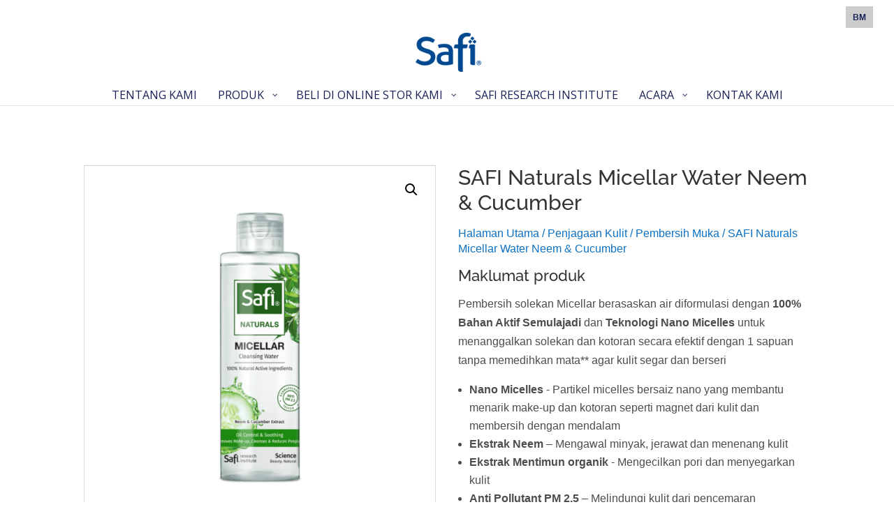

--- FILE ---
content_type: text/html; charset=UTF-8
request_url: https://safi.com.my/safi-naturals-micellar-water-neem-cucumber/?lang=ms
body_size: 22614
content:
<!DOCTYPE html><!--[if IE 6]><html id="ie6" lang="ms-MY"><![endif]--><!--[if IE 7]><html id="ie7" lang="ms-MY"><![endif]--><!--[if IE 8]><html id="ie8" lang="ms-MY"><![endif]--><!--[if !(IE 6) | !(IE 7) | !(IE 8)  ]><!--><html lang="ms-MY"><!--<![endif]--><head>	<meta charset="UTF-8" />				<meta http-equiv="X-UA-Compatible" content="IE=edge">	<link rel="pingback" href="https://safi.com.my/xmlrpc.php" />		<!--[if lt IE 9]>	<script src="https://safi.com.my/wp-content/themes/Divi/js/html5.js" type="text/javascript"></script>	<![endif]-->	<script type="text/javascript">		document.documentElement.className = 'js';	</script>	<title>SAFI Naturals Micellar Water Neem &amp; Cucumber | Safi</title>
<link rel="preconnect" href="https://fonts.gstatic.com" crossorigin /><script id="diviarea-loader">window.DiviPopupData=window.DiviAreaConfig={"zIndex":1000000,"animateSpeed":400,"triggerClassPrefix":"show-popup-","idAttrib":"data-popup","modalIndicatorClass":"is-modal","blockingIndicatorClass":"is-blocking","defaultShowCloseButton":true,"withCloseClass":"with-close","noCloseClass":"no-close","triggerCloseClass":"close","singletonClass":"single","darkModeClass":"dark","noShadowClass":"no-shadow","altCloseClass":"close-alt","popupSelector":".et_pb_section.popup","initializeOnEvent":"et_pb_after_init_modules","popupWrapperClass":"area-outer-wrap","fullHeightClass":"full-height","openPopupClass":"da-overlay-visible","overlayClass":"da-overlay","exitIndicatorClass":"on-exit","hoverTriggerClass":"on-hover","clickTriggerClass":"on-click","onExitDelay":2000,"notMobileClass":"not-mobile","notTabletClass":"not-tablet","notDesktopClass":"not-desktop","baseContext":"body","activePopupClass":"is-open","closeButtonClass":"da-close","withLoaderClass":"with-loader","debug":false,"ajaxUrl":"https:\/\/safi.com.my\/wp-admin\/admin-ajax.php","sys":[]};var divimode_loader=function(){"use strict";!function(t){t.DiviArea=t.DiviPopup={loaded:!1};var n=t.DiviArea,i=n.Hooks={},o={};function r(t,n,i){var r,e,c;if("string"==typeof t)if(o[t]){if(n)if((r=o[t])&&i)for(c=r.length;c--;)(e=r[c]).callback===n&&e.context===i&&(r[c]=!1);else for(c=r.length;c--;)r[c].callback===n&&(r[c]=!1)}else o[t]=[]}function e(t,n,i,r){if("string"==typeof t){var e={callback:n,priority:i,context:r},c=o[t];c?(c.push(e),c=function(t){var n,i,o,r,e=t.length;for(r=1;r<e;r++)for(n=t[r],i=r;i>0;i--)(o=t[i-1]).priority>n.priority&&(t[i]=o,t[i-1]=n);return t}(c)):c=[e],o[t]=c}}function c(t,n,i){"string"==typeof n&&(n=[n]);var r,e,c=[];for(r=0;r<n.length;r++)Array.prototype.push.apply(c,o[n[r]]);for(e=0;e<c.length;e++){var a=void 0;c[e]&&"function"==typeof c[e].callback&&("filter"===t?void 0!==(a=c[e].callback.apply(c[e].context,i))&&(i[0]=a):c[e].callback.apply(c[e].context,i))}if("filter"===t)return i[0]}i.silent=function(){return i},n.removeFilter=i.removeFilter=function(t,n){r(t,n)},n.removeAction=i.removeAction=function(t,n){r(t,n)},n.applyFilters=i.applyFilters=function(t){for(var n=[],i=arguments.length-1;i-- >0;)n[i]=arguments[i+1];return c("filter",t,n)},n.doAction=i.doAction=function(t){for(var n=[],i=arguments.length-1;i-- >0;)n[i]=arguments[i+1];c("action",t,n)},n.addFilter=i.addFilter=function(n,i,o,r){e(n,i,parseInt(o||10,10),r||t)},n.addAction=i.addAction=function(n,i,o,r){e(n,i,parseInt(o||10,10),r||t)},n.addActionOnce=i.addActionOnce=function(n,i,o,c){e(n,i,parseInt(o||10,10),c||t),e(n,(function(){r(n,i)}),1+parseInt(o||10,10),c||t)}}(window);return{}}();
</script><style id="et-builder-googlefonts-cached-inline">/* Original: https://fonts.googleapis.com/css?family=Raleway:100,200,300,regular,500,600,700,800,900,100italic,200italic,300italic,italic,500italic,600italic,700italic,800italic,900italic&#038;subset=latin,latin-ext&#038;display=swap *//* User Agent: Mozilla/5.0 (Unknown; Linux x86_64) AppleWebKit/538.1 (KHTML, like Gecko) Safari/538.1 Daum/4.1 */@font-face {font-family: 'Raleway';font-style: italic;font-weight: 100;font-display: swap;src: url(https://fonts.gstatic.com/s/raleway/v37/1Pt_g8zYS_SKggPNyCgSQamb1W0lwk4S4WjNDr0fJQ.ttf) format('truetype');}@font-face {font-family: 'Raleway';font-style: italic;font-weight: 200;font-display: swap;src: url(https://fonts.gstatic.com/s/raleway/v37/1Pt_g8zYS_SKggPNyCgSQamb1W0lwk4S4ejMDr0fJQ.ttf) format('truetype');}@font-face {font-family: 'Raleway';font-style: italic;font-weight: 300;font-display: swap;src: url(https://fonts.gstatic.com/s/raleway/v37/1Pt_g8zYS_SKggPNyCgSQamb1W0lwk4S4TbMDr0fJQ.ttf) format('truetype');}@font-face {font-family: 'Raleway';font-style: italic;font-weight: 400;font-display: swap;src: url(https://fonts.gstatic.com/s/raleway/v37/1Pt_g8zYS_SKggPNyCgSQamb1W0lwk4S4WjMDr0fJQ.ttf) format('truetype');}@font-face {font-family: 'Raleway';font-style: italic;font-weight: 500;font-display: swap;src: url(https://fonts.gstatic.com/s/raleway/v37/1Pt_g8zYS_SKggPNyCgSQamb1W0lwk4S4VrMDr0fJQ.ttf) format('truetype');}@font-face {font-family: 'Raleway';font-style: italic;font-weight: 600;font-display: swap;src: url(https://fonts.gstatic.com/s/raleway/v37/1Pt_g8zYS_SKggPNyCgSQamb1W0lwk4S4bbLDr0fJQ.ttf) format('truetype');}@font-face {font-family: 'Raleway';font-style: italic;font-weight: 700;font-display: swap;src: url(https://fonts.gstatic.com/s/raleway/v37/1Pt_g8zYS_SKggPNyCgSQamb1W0lwk4S4Y_LDr0fJQ.ttf) format('truetype');}@font-face {font-family: 'Raleway';font-style: italic;font-weight: 800;font-display: swap;src: url(https://fonts.gstatic.com/s/raleway/v37/1Pt_g8zYS_SKggPNyCgSQamb1W0lwk4S4ejLDr0fJQ.ttf) format('truetype');}@font-face {font-family: 'Raleway';font-style: italic;font-weight: 900;font-display: swap;src: url(https://fonts.gstatic.com/s/raleway/v37/1Pt_g8zYS_SKggPNyCgSQamb1W0lwk4S4cHLDr0fJQ.ttf) format('truetype');}@font-face {font-family: 'Raleway';font-style: normal;font-weight: 100;font-display: swap;src: url(https://fonts.gstatic.com/s/raleway/v37/1Ptxg8zYS_SKggPN4iEgvnHyvveLxVvao7CGPrQ.ttf) format('truetype');}@font-face {font-family: 'Raleway';font-style: normal;font-weight: 200;font-display: swap;src: url(https://fonts.gstatic.com/s/raleway/v37/1Ptxg8zYS_SKggPN4iEgvnHyvveLxVtaorCGPrQ.ttf) format('truetype');}@font-face {font-family: 'Raleway';font-style: normal;font-weight: 300;font-display: swap;src: url(https://fonts.gstatic.com/s/raleway/v37/1Ptxg8zYS_SKggPN4iEgvnHyvveLxVuEorCGPrQ.ttf) format('truetype');}@font-face {font-family: 'Raleway';font-style: normal;font-weight: 400;font-display: swap;src: url(https://fonts.gstatic.com/s/raleway/v37/1Ptxg8zYS_SKggPN4iEgvnHyvveLxVvaorCGPrQ.ttf) format('truetype');}@font-face {font-family: 'Raleway';font-style: normal;font-weight: 500;font-display: swap;src: url(https://fonts.gstatic.com/s/raleway/v37/1Ptxg8zYS_SKggPN4iEgvnHyvveLxVvoorCGPrQ.ttf) format('truetype');}@font-face {font-family: 'Raleway';font-style: normal;font-weight: 600;font-display: swap;src: url(https://fonts.gstatic.com/s/raleway/v37/1Ptxg8zYS_SKggPN4iEgvnHyvveLxVsEpbCGPrQ.ttf) format('truetype');}@font-face {font-family: 'Raleway';font-style: normal;font-weight: 700;font-display: swap;src: url(https://fonts.gstatic.com/s/raleway/v37/1Ptxg8zYS_SKggPN4iEgvnHyvveLxVs9pbCGPrQ.ttf) format('truetype');}@font-face {font-family: 'Raleway';font-style: normal;font-weight: 800;font-display: swap;src: url(https://fonts.gstatic.com/s/raleway/v37/1Ptxg8zYS_SKggPN4iEgvnHyvveLxVtapbCGPrQ.ttf) format('truetype');}@font-face {font-family: 'Raleway';font-style: normal;font-weight: 900;font-display: swap;src: url(https://fonts.gstatic.com/s/raleway/v37/1Ptxg8zYS_SKggPN4iEgvnHyvveLxVtzpbCGPrQ.ttf) format('truetype');}/* User Agent: Mozilla/5.0 (Windows NT 6.1; WOW64; rv:27.0) Gecko/20100101 Firefox/27.0 */@font-face {font-family: 'Raleway';font-style: italic;font-weight: 100;font-display: swap;src: url(https://fonts.gstatic.com/l/font?kit=1Pt_g8zYS_SKggPNyCgSQamb1W0lwk4S4WjNDr0fJg&skey=bf44ee29381a37b0&v=v37) format('woff');}@font-face {font-family: 'Raleway';font-style: italic;font-weight: 200;font-display: swap;src: url(https://fonts.gstatic.com/l/font?kit=1Pt_g8zYS_SKggPNyCgSQamb1W0lwk4S4ejMDr0fJg&skey=bf44ee29381a37b0&v=v37) format('woff');}@font-face {font-family: 'Raleway';font-style: italic;font-weight: 300;font-display: swap;src: url(https://fonts.gstatic.com/l/font?kit=1Pt_g8zYS_SKggPNyCgSQamb1W0lwk4S4TbMDr0fJg&skey=bf44ee29381a37b0&v=v37) format('woff');}@font-face {font-family: 'Raleway';font-style: italic;font-weight: 400;font-display: swap;src: url(https://fonts.gstatic.com/l/font?kit=1Pt_g8zYS_SKggPNyCgSQamb1W0lwk4S4WjMDr0fJg&skey=bf44ee29381a37b0&v=v37) format('woff');}@font-face {font-family: 'Raleway';font-style: italic;font-weight: 500;font-display: swap;src: url(https://fonts.gstatic.com/l/font?kit=1Pt_g8zYS_SKggPNyCgSQamb1W0lwk4S4VrMDr0fJg&skey=bf44ee29381a37b0&v=v37) format('woff');}@font-face {font-family: 'Raleway';font-style: italic;font-weight: 600;font-display: swap;src: url(https://fonts.gstatic.com/l/font?kit=1Pt_g8zYS_SKggPNyCgSQamb1W0lwk4S4bbLDr0fJg&skey=bf44ee29381a37b0&v=v37) format('woff');}@font-face {font-family: 'Raleway';font-style: italic;font-weight: 700;font-display: swap;src: url(https://fonts.gstatic.com/l/font?kit=1Pt_g8zYS_SKggPNyCgSQamb1W0lwk4S4Y_LDr0fJg&skey=bf44ee29381a37b0&v=v37) format('woff');}@font-face {font-family: 'Raleway';font-style: italic;font-weight: 800;font-display: swap;src: url(https://fonts.gstatic.com/l/font?kit=1Pt_g8zYS_SKggPNyCgSQamb1W0lwk4S4ejLDr0fJg&skey=bf44ee29381a37b0&v=v37) format('woff');}@font-face {font-family: 'Raleway';font-style: italic;font-weight: 900;font-display: swap;src: url(https://fonts.gstatic.com/l/font?kit=1Pt_g8zYS_SKggPNyCgSQamb1W0lwk4S4cHLDr0fJg&skey=bf44ee29381a37b0&v=v37) format('woff');}@font-face {font-family: 'Raleway';font-style: normal;font-weight: 100;font-display: swap;src: url(https://fonts.gstatic.com/l/font?kit=1Ptxg8zYS_SKggPN4iEgvnHyvveLxVvao7CGPrc&skey=30a27f2564731c64&v=v37) format('woff');}@font-face {font-family: 'Raleway';font-style: normal;font-weight: 200;font-display: swap;src: url(https://fonts.gstatic.com/l/font?kit=1Ptxg8zYS_SKggPN4iEgvnHyvveLxVtaorCGPrc&skey=30a27f2564731c64&v=v37) format('woff');}@font-face {font-family: 'Raleway';font-style: normal;font-weight: 300;font-display: swap;src: url(https://fonts.gstatic.com/l/font?kit=1Ptxg8zYS_SKggPN4iEgvnHyvveLxVuEorCGPrc&skey=30a27f2564731c64&v=v37) format('woff');}@font-face {font-family: 'Raleway';font-style: normal;font-weight: 400;font-display: swap;src: url(https://fonts.gstatic.com/l/font?kit=1Ptxg8zYS_SKggPN4iEgvnHyvveLxVvaorCGPrc&skey=30a27f2564731c64&v=v37) format('woff');}@font-face {font-family: 'Raleway';font-style: normal;font-weight: 500;font-display: swap;src: url(https://fonts.gstatic.com/l/font?kit=1Ptxg8zYS_SKggPN4iEgvnHyvveLxVvoorCGPrc&skey=30a27f2564731c64&v=v37) format('woff');}@font-face {font-family: 'Raleway';font-style: normal;font-weight: 600;font-display: swap;src: url(https://fonts.gstatic.com/l/font?kit=1Ptxg8zYS_SKggPN4iEgvnHyvveLxVsEpbCGPrc&skey=30a27f2564731c64&v=v37) format('woff');}@font-face {font-family: 'Raleway';font-style: normal;font-weight: 700;font-display: swap;src: url(https://fonts.gstatic.com/l/font?kit=1Ptxg8zYS_SKggPN4iEgvnHyvveLxVs9pbCGPrc&skey=30a27f2564731c64&v=v37) format('woff');}@font-face {font-family: 'Raleway';font-style: normal;font-weight: 800;font-display: swap;src: url(https://fonts.gstatic.com/l/font?kit=1Ptxg8zYS_SKggPN4iEgvnHyvveLxVtapbCGPrc&skey=30a27f2564731c64&v=v37) format('woff');}@font-face {font-family: 'Raleway';font-style: normal;font-weight: 900;font-display: swap;src: url(https://fonts.gstatic.com/l/font?kit=1Ptxg8zYS_SKggPN4iEgvnHyvveLxVtzpbCGPrc&skey=30a27f2564731c64&v=v37) format('woff');}/* User Agent: Mozilla/5.0 (Windows NT 6.3; rv:39.0) Gecko/20100101 Firefox/39.0 */@font-face {font-family: 'Raleway';font-style: italic;font-weight: 100;font-display: swap;src: url(https://fonts.gstatic.com/s/raleway/v37/1Pt_g8zYS_SKggPNyCgSQamb1W0lwk4S4WjNDr0fIA.woff2) format('woff2');}@font-face {font-family: 'Raleway';font-style: italic;font-weight: 200;font-display: swap;src: url(https://fonts.gstatic.com/s/raleway/v37/1Pt_g8zYS_SKggPNyCgSQamb1W0lwk4S4ejMDr0fIA.woff2) format('woff2');}@font-face {font-family: 'Raleway';font-style: italic;font-weight: 300;font-display: swap;src: url(https://fonts.gstatic.com/s/raleway/v37/1Pt_g8zYS_SKggPNyCgSQamb1W0lwk4S4TbMDr0fIA.woff2) format('woff2');}@font-face {font-family: 'Raleway';font-style: italic;font-weight: 400;font-display: swap;src: url(https://fonts.gstatic.com/s/raleway/v37/1Pt_g8zYS_SKggPNyCgSQamb1W0lwk4S4WjMDr0fIA.woff2) format('woff2');}@font-face {font-family: 'Raleway';font-style: italic;font-weight: 500;font-display: swap;src: url(https://fonts.gstatic.com/s/raleway/v37/1Pt_g8zYS_SKggPNyCgSQamb1W0lwk4S4VrMDr0fIA.woff2) format('woff2');}@font-face {font-family: 'Raleway';font-style: italic;font-weight: 600;font-display: swap;src: url(https://fonts.gstatic.com/s/raleway/v37/1Pt_g8zYS_SKggPNyCgSQamb1W0lwk4S4bbLDr0fIA.woff2) format('woff2');}@font-face {font-family: 'Raleway';font-style: italic;font-weight: 700;font-display: swap;src: url(https://fonts.gstatic.com/s/raleway/v37/1Pt_g8zYS_SKggPNyCgSQamb1W0lwk4S4Y_LDr0fIA.woff2) format('woff2');}@font-face {font-family: 'Raleway';font-style: italic;font-weight: 800;font-display: swap;src: url(https://fonts.gstatic.com/s/raleway/v37/1Pt_g8zYS_SKggPNyCgSQamb1W0lwk4S4ejLDr0fIA.woff2) format('woff2');}@font-face {font-family: 'Raleway';font-style: italic;font-weight: 900;font-display: swap;src: url(https://fonts.gstatic.com/s/raleway/v37/1Pt_g8zYS_SKggPNyCgSQamb1W0lwk4S4cHLDr0fIA.woff2) format('woff2');}@font-face {font-family: 'Raleway';font-style: normal;font-weight: 100;font-display: swap;src: url(https://fonts.gstatic.com/s/raleway/v37/1Ptxg8zYS_SKggPN4iEgvnHyvveLxVvao7CGPrE.woff2) format('woff2');}@font-face {font-family: 'Raleway';font-style: normal;font-weight: 200;font-display: swap;src: url(https://fonts.gstatic.com/s/raleway/v37/1Ptxg8zYS_SKggPN4iEgvnHyvveLxVtaorCGPrE.woff2) format('woff2');}@font-face {font-family: 'Raleway';font-style: normal;font-weight: 300;font-display: swap;src: url(https://fonts.gstatic.com/s/raleway/v37/1Ptxg8zYS_SKggPN4iEgvnHyvveLxVuEorCGPrE.woff2) format('woff2');}@font-face {font-family: 'Raleway';font-style: normal;font-weight: 400;font-display: swap;src: url(https://fonts.gstatic.com/s/raleway/v37/1Ptxg8zYS_SKggPN4iEgvnHyvveLxVvaorCGPrE.woff2) format('woff2');}@font-face {font-family: 'Raleway';font-style: normal;font-weight: 500;font-display: swap;src: url(https://fonts.gstatic.com/s/raleway/v37/1Ptxg8zYS_SKggPN4iEgvnHyvveLxVvoorCGPrE.woff2) format('woff2');}@font-face {font-family: 'Raleway';font-style: normal;font-weight: 600;font-display: swap;src: url(https://fonts.gstatic.com/s/raleway/v37/1Ptxg8zYS_SKggPN4iEgvnHyvveLxVsEpbCGPrE.woff2) format('woff2');}@font-face {font-family: 'Raleway';font-style: normal;font-weight: 700;font-display: swap;src: url(https://fonts.gstatic.com/s/raleway/v37/1Ptxg8zYS_SKggPN4iEgvnHyvveLxVs9pbCGPrE.woff2) format('woff2');}@font-face {font-family: 'Raleway';font-style: normal;font-weight: 800;font-display: swap;src: url(https://fonts.gstatic.com/s/raleway/v37/1Ptxg8zYS_SKggPN4iEgvnHyvveLxVtapbCGPrE.woff2) format('woff2');}@font-face {font-family: 'Raleway';font-style: normal;font-weight: 900;font-display: swap;src: url(https://fonts.gstatic.com/s/raleway/v37/1Ptxg8zYS_SKggPN4iEgvnHyvveLxVtzpbCGPrE.woff2) format('woff2');}</style><meta name='robots' content='max-image-preview:large' />
	<style>img:is([sizes="auto" i], [sizes^="auto," i]) { contain-intrinsic-size: 3000px 1500px }</style>
	<link rel="alternate" hreflang="bm" href="https://safi.com.my/safi-naturals-micellar-water-neem-cucumber/?lang=ms" />
<script type="text/javascript">
			let jqueryParams=[],jQuery=function(r){return jqueryParams=[...jqueryParams,r],jQuery},$=function(r){return jqueryParams=[...jqueryParams,r],$};window.jQuery=jQuery,window.$=jQuery;let customHeadScripts=!1;jQuery.fn=jQuery.prototype={},$.fn=jQuery.prototype={},jQuery.noConflict=function(r){if(window.jQuery)return jQuery=window.jQuery,$=window.jQuery,customHeadScripts=!0,jQuery.noConflict},jQuery.ready=function(r){jqueryParams=[...jqueryParams,r]},$.ready=function(r){jqueryParams=[...jqueryParams,r]},jQuery.load=function(r){jqueryParams=[...jqueryParams,r]},$.load=function(r){jqueryParams=[...jqueryParams,r]},jQuery.fn.ready=function(r){jqueryParams=[...jqueryParams,r]},$.fn.ready=function(r){jqueryParams=[...jqueryParams,r]};</script><link rel='dns-prefetch' href='//fonts.googleapis.com' />
<link rel="alternate" type="application/rss+xml" title="Suapan Safi &raquo;" href="https://safi.com.my/feed/?lang=ms" />
<link rel="alternate" type="application/rss+xml" title="Suapan Ulasan Safi &raquo;" href="https://safi.com.my/comments/feed/?lang=ms" />
		<!-- This site uses the Google Analytics by MonsterInsights plugin v9.8.0 - Using Analytics tracking - https://www.monsterinsights.com/ -->
		<!-- Note: MonsterInsights is not currently configured on this site. The site owner needs to authenticate with Google Analytics in the MonsterInsights settings panel. -->
					<!-- No tracking code set -->
				<!-- / Google Analytics by MonsterInsights -->
		<meta content="Divi Child Theme v.Updated for Divi 3+" name="generator"/><link rel='stylesheet' id='mycred-rank-shortcodes-css' href='https://safi.com.my/wp-content/plugins/mycred/addons/rank-plus/assets/css/mycred-rank-shortcodes.css?ver=1.0.2' type='text/css' media='all' />
<link rel='stylesheet' id='mycred-woo-frontend-css-css' href='https://safi.com.my/wp-content/plugins/mycred/addons/gateway/carts/block-compatibility/build/mycred-woo-block-style.css?ver=1.4' type='text/css' media='all' />
<link rel='stylesheet' id='sbi_styles-css' href='https://safi.com.my/wp-content/plugins/instagram-feed/css/sbi-styles.min.css?ver=6.9.1' type='text/css' media='all' />
<style id='classic-theme-styles-inline-css' type='text/css'>
/*! This file is auto-generated */
.wp-block-button__link{color:#fff;background-color:#32373c;border-radius:9999px;box-shadow:none;text-decoration:none;padding:calc(.667em + 2px) calc(1.333em + 2px);font-size:1.125em}.wp-block-file__button{background:#32373c;color:#fff;text-decoration:none}
</style>
<link rel='stylesheet' id='wp-components-css' href='https://safi.com.my/wp-includes/css/dist/components/style.min.css?ver=6.8.3' type='text/css' media='all' />
<link rel='stylesheet' id='wp-preferences-css' href='https://safi.com.my/wp-includes/css/dist/preferences/style.min.css?ver=6.8.3' type='text/css' media='all' />
<link rel='stylesheet' id='wp-block-editor-css' href='https://safi.com.my/wp-includes/css/dist/block-editor/style.min.css?ver=6.8.3' type='text/css' media='all' />
<link rel='stylesheet' id='popup-maker-block-library-style-css' href='https://safi.com.my/wp-content/plugins/popup-maker/dist/packages/block-library-style.css?ver=dbea705cfafe089d65f1' type='text/css' media='all' />
<style id='global-styles-inline-css' type='text/css'>
:root{--wp--preset--aspect-ratio--square: 1;--wp--preset--aspect-ratio--4-3: 4/3;--wp--preset--aspect-ratio--3-4: 3/4;--wp--preset--aspect-ratio--3-2: 3/2;--wp--preset--aspect-ratio--2-3: 2/3;--wp--preset--aspect-ratio--16-9: 16/9;--wp--preset--aspect-ratio--9-16: 9/16;--wp--preset--color--black: #000000;--wp--preset--color--cyan-bluish-gray: #abb8c3;--wp--preset--color--white: #ffffff;--wp--preset--color--pale-pink: #f78da7;--wp--preset--color--vivid-red: #cf2e2e;--wp--preset--color--luminous-vivid-orange: #ff6900;--wp--preset--color--luminous-vivid-amber: #fcb900;--wp--preset--color--light-green-cyan: #7bdcb5;--wp--preset--color--vivid-green-cyan: #00d084;--wp--preset--color--pale-cyan-blue: #8ed1fc;--wp--preset--color--vivid-cyan-blue: #0693e3;--wp--preset--color--vivid-purple: #9b51e0;--wp--preset--gradient--vivid-cyan-blue-to-vivid-purple: linear-gradient(135deg,rgba(6,147,227,1) 0%,rgb(155,81,224) 100%);--wp--preset--gradient--light-green-cyan-to-vivid-green-cyan: linear-gradient(135deg,rgb(122,220,180) 0%,rgb(0,208,130) 100%);--wp--preset--gradient--luminous-vivid-amber-to-luminous-vivid-orange: linear-gradient(135deg,rgba(252,185,0,1) 0%,rgba(255,105,0,1) 100%);--wp--preset--gradient--luminous-vivid-orange-to-vivid-red: linear-gradient(135deg,rgba(255,105,0,1) 0%,rgb(207,46,46) 100%);--wp--preset--gradient--very-light-gray-to-cyan-bluish-gray: linear-gradient(135deg,rgb(238,238,238) 0%,rgb(169,184,195) 100%);--wp--preset--gradient--cool-to-warm-spectrum: linear-gradient(135deg,rgb(74,234,220) 0%,rgb(151,120,209) 20%,rgb(207,42,186) 40%,rgb(238,44,130) 60%,rgb(251,105,98) 80%,rgb(254,248,76) 100%);--wp--preset--gradient--blush-light-purple: linear-gradient(135deg,rgb(255,206,236) 0%,rgb(152,150,240) 100%);--wp--preset--gradient--blush-bordeaux: linear-gradient(135deg,rgb(254,205,165) 0%,rgb(254,45,45) 50%,rgb(107,0,62) 100%);--wp--preset--gradient--luminous-dusk: linear-gradient(135deg,rgb(255,203,112) 0%,rgb(199,81,192) 50%,rgb(65,88,208) 100%);--wp--preset--gradient--pale-ocean: linear-gradient(135deg,rgb(255,245,203) 0%,rgb(182,227,212) 50%,rgb(51,167,181) 100%);--wp--preset--gradient--electric-grass: linear-gradient(135deg,rgb(202,248,128) 0%,rgb(113,206,126) 100%);--wp--preset--gradient--midnight: linear-gradient(135deg,rgb(2,3,129) 0%,rgb(40,116,252) 100%);--wp--preset--font-size--small: 13px;--wp--preset--font-size--medium: 20px;--wp--preset--font-size--large: 36px;--wp--preset--font-size--x-large: 42px;--wp--preset--spacing--20: 0.44rem;--wp--preset--spacing--30: 0.67rem;--wp--preset--spacing--40: 1rem;--wp--preset--spacing--50: 1.5rem;--wp--preset--spacing--60: 2.25rem;--wp--preset--spacing--70: 3.38rem;--wp--preset--spacing--80: 5.06rem;--wp--preset--shadow--natural: 6px 6px 9px rgba(0, 0, 0, 0.2);--wp--preset--shadow--deep: 12px 12px 50px rgba(0, 0, 0, 0.4);--wp--preset--shadow--sharp: 6px 6px 0px rgba(0, 0, 0, 0.2);--wp--preset--shadow--outlined: 6px 6px 0px -3px rgba(255, 255, 255, 1), 6px 6px rgba(0, 0, 0, 1);--wp--preset--shadow--crisp: 6px 6px 0px rgba(0, 0, 0, 1);}:where(.is-layout-flex){gap: 0.5em;}:where(.is-layout-grid){gap: 0.5em;}body .is-layout-flex{display: flex;}.is-layout-flex{flex-wrap: wrap;align-items: center;}.is-layout-flex > :is(*, div){margin: 0;}body .is-layout-grid{display: grid;}.is-layout-grid > :is(*, div){margin: 0;}:where(.wp-block-columns.is-layout-flex){gap: 2em;}:where(.wp-block-columns.is-layout-grid){gap: 2em;}:where(.wp-block-post-template.is-layout-flex){gap: 1.25em;}:where(.wp-block-post-template.is-layout-grid){gap: 1.25em;}.has-black-color{color: var(--wp--preset--color--black) !important;}.has-cyan-bluish-gray-color{color: var(--wp--preset--color--cyan-bluish-gray) !important;}.has-white-color{color: var(--wp--preset--color--white) !important;}.has-pale-pink-color{color: var(--wp--preset--color--pale-pink) !important;}.has-vivid-red-color{color: var(--wp--preset--color--vivid-red) !important;}.has-luminous-vivid-orange-color{color: var(--wp--preset--color--luminous-vivid-orange) !important;}.has-luminous-vivid-amber-color{color: var(--wp--preset--color--luminous-vivid-amber) !important;}.has-light-green-cyan-color{color: var(--wp--preset--color--light-green-cyan) !important;}.has-vivid-green-cyan-color{color: var(--wp--preset--color--vivid-green-cyan) !important;}.has-pale-cyan-blue-color{color: var(--wp--preset--color--pale-cyan-blue) !important;}.has-vivid-cyan-blue-color{color: var(--wp--preset--color--vivid-cyan-blue) !important;}.has-vivid-purple-color{color: var(--wp--preset--color--vivid-purple) !important;}.has-black-background-color{background-color: var(--wp--preset--color--black) !important;}.has-cyan-bluish-gray-background-color{background-color: var(--wp--preset--color--cyan-bluish-gray) !important;}.has-white-background-color{background-color: var(--wp--preset--color--white) !important;}.has-pale-pink-background-color{background-color: var(--wp--preset--color--pale-pink) !important;}.has-vivid-red-background-color{background-color: var(--wp--preset--color--vivid-red) !important;}.has-luminous-vivid-orange-background-color{background-color: var(--wp--preset--color--luminous-vivid-orange) !important;}.has-luminous-vivid-amber-background-color{background-color: var(--wp--preset--color--luminous-vivid-amber) !important;}.has-light-green-cyan-background-color{background-color: var(--wp--preset--color--light-green-cyan) !important;}.has-vivid-green-cyan-background-color{background-color: var(--wp--preset--color--vivid-green-cyan) !important;}.has-pale-cyan-blue-background-color{background-color: var(--wp--preset--color--pale-cyan-blue) !important;}.has-vivid-cyan-blue-background-color{background-color: var(--wp--preset--color--vivid-cyan-blue) !important;}.has-vivid-purple-background-color{background-color: var(--wp--preset--color--vivid-purple) !important;}.has-black-border-color{border-color: var(--wp--preset--color--black) !important;}.has-cyan-bluish-gray-border-color{border-color: var(--wp--preset--color--cyan-bluish-gray) !important;}.has-white-border-color{border-color: var(--wp--preset--color--white) !important;}.has-pale-pink-border-color{border-color: var(--wp--preset--color--pale-pink) !important;}.has-vivid-red-border-color{border-color: var(--wp--preset--color--vivid-red) !important;}.has-luminous-vivid-orange-border-color{border-color: var(--wp--preset--color--luminous-vivid-orange) !important;}.has-luminous-vivid-amber-border-color{border-color: var(--wp--preset--color--luminous-vivid-amber) !important;}.has-light-green-cyan-border-color{border-color: var(--wp--preset--color--light-green-cyan) !important;}.has-vivid-green-cyan-border-color{border-color: var(--wp--preset--color--vivid-green-cyan) !important;}.has-pale-cyan-blue-border-color{border-color: var(--wp--preset--color--pale-cyan-blue) !important;}.has-vivid-cyan-blue-border-color{border-color: var(--wp--preset--color--vivid-cyan-blue) !important;}.has-vivid-purple-border-color{border-color: var(--wp--preset--color--vivid-purple) !important;}.has-vivid-cyan-blue-to-vivid-purple-gradient-background{background: var(--wp--preset--gradient--vivid-cyan-blue-to-vivid-purple) !important;}.has-light-green-cyan-to-vivid-green-cyan-gradient-background{background: var(--wp--preset--gradient--light-green-cyan-to-vivid-green-cyan) !important;}.has-luminous-vivid-amber-to-luminous-vivid-orange-gradient-background{background: var(--wp--preset--gradient--luminous-vivid-amber-to-luminous-vivid-orange) !important;}.has-luminous-vivid-orange-to-vivid-red-gradient-background{background: var(--wp--preset--gradient--luminous-vivid-orange-to-vivid-red) !important;}.has-very-light-gray-to-cyan-bluish-gray-gradient-background{background: var(--wp--preset--gradient--very-light-gray-to-cyan-bluish-gray) !important;}.has-cool-to-warm-spectrum-gradient-background{background: var(--wp--preset--gradient--cool-to-warm-spectrum) !important;}.has-blush-light-purple-gradient-background{background: var(--wp--preset--gradient--blush-light-purple) !important;}.has-blush-bordeaux-gradient-background{background: var(--wp--preset--gradient--blush-bordeaux) !important;}.has-luminous-dusk-gradient-background{background: var(--wp--preset--gradient--luminous-dusk) !important;}.has-pale-ocean-gradient-background{background: var(--wp--preset--gradient--pale-ocean) !important;}.has-electric-grass-gradient-background{background: var(--wp--preset--gradient--electric-grass) !important;}.has-midnight-gradient-background{background: var(--wp--preset--gradient--midnight) !important;}.has-small-font-size{font-size: var(--wp--preset--font-size--small) !important;}.has-medium-font-size{font-size: var(--wp--preset--font-size--medium) !important;}.has-large-font-size{font-size: var(--wp--preset--font-size--large) !important;}.has-x-large-font-size{font-size: var(--wp--preset--font-size--x-large) !important;}
:where(.wp-block-post-template.is-layout-flex){gap: 1.25em;}:where(.wp-block-post-template.is-layout-grid){gap: 1.25em;}
:where(.wp-block-columns.is-layout-flex){gap: 2em;}:where(.wp-block-columns.is-layout-grid){gap: 2em;}
:root :where(.wp-block-pullquote){font-size: 1.5em;line-height: 1.6;}
</style>
<link rel='stylesheet' id='dipe-module-css' href='https://safi.com.my/wp-content/plugins/cf7-styler-for-divi/assets/css/module.css?ver=6.8.3' type='text/css' media='all' />
<link rel='stylesheet' id='contact-form-7-css' href='https://safi.com.my/wp-content/plugins/contact-form-7/includes/css/styles.css?ver=6.1.1' type='text/css' media='all' />
<link rel='stylesheet' id='photoswipe-css' href='https://safi.com.my/wp-content/plugins/woocommerce/assets/css/photoswipe/photoswipe.min.css?ver=10.2.1' type='text/css' media='all' />
<link rel='stylesheet' id='photoswipe-default-skin-css' href='https://safi.com.my/wp-content/plugins/woocommerce/assets/css/photoswipe/default-skin/default-skin.min.css?ver=10.2.1' type='text/css' media='all' />
<link rel='stylesheet' id='woocommerce-layout-css' href='https://safi.com.my/wp-content/plugins/woocommerce/assets/css/woocommerce-layout.css?ver=10.2.1' type='text/css' media='all' />
<link rel='stylesheet' id='woocommerce-smallscreen-css' href='https://safi.com.my/wp-content/plugins/woocommerce/assets/css/woocommerce-smallscreen.css?ver=10.2.1' type='text/css' media='only screen and (max-width: 768px)' />
<link rel='stylesheet' id='woocommerce-general-css' href='https://safi.com.my/wp-content/plugins/woocommerce/assets/css/woocommerce.css?ver=10.2.1' type='text/css' media='all' />
<style id='woocommerce-inline-inline-css' type='text/css'>
.woocommerce form .form-row .required { visibility: visible; }
</style>
<link rel='stylesheet' id='wpml-legacy-horizontal-list-0-css' href='https://safi.com.my/wp-content/plugins/sitepress-multilingual-cms/templates/language-switchers/legacy-list-horizontal/style.css?ver=1' type='text/css' media='all' />
<link rel='stylesheet' id='wpml-menu-item-0-css' href='https://safi.com.my/wp-content/plugins/sitepress-multilingual-cms/templates/language-switchers/menu-item/style.css?ver=1' type='text/css' media='all' />
<style id='wpml-menu-item-0-inline-css' type='text/css'>
.wpml-ls-slot-74.wpml-ls-current-language, .wpml-ls-slot-74.wpml-ls-current-language a, .wpml-ls-slot-74.wpml-ls-current-language a:visited{background-color:#cccccc;}
</style>
<link rel='stylesheet' id='custom-article-cards-css' href='https://safi.com.my/wp-content/plugins/divi-100-article-card/assets/css/style.css?ver=20160602' type='text/css' media='all' />
<link rel='stylesheet' id='et_monarch-css-css' href='https://safi.com.my/wp-content/plugins/monarch/css/style.css?ver=1.4.14' type='text/css' media='all' />
<link rel='stylesheet' id='et-gf-open-sans-css' href='https://fonts.googleapis.com/css?family=Open+Sans:400,700' type='text/css' media='all' />
<link rel='stylesheet' id='css-divi-area-css' href='https://safi.com.my/wp-content/plugins/popups-for-divi/styles/front.min.css?ver=3.2.0' type='text/css' media='all' />
<style id='css-divi-area-inline-css' type='text/css'>
.et_pb_section.popup{display:none}
</style>
<link rel='stylesheet' id='brands-styles-css' href='https://safi.com.my/wp-content/plugins/woocommerce/assets/css/brands.css?ver=10.2.1' type='text/css' media='all' />
<link rel='stylesheet' id='pscrollbar-css' href='https://safi.com.my/wp-content/plugins/quadmenu/assets/frontend/pscrollbar/perfect-scrollbar.min.css?ver=3.2.7' type='text/css' media='all' />
<link rel='stylesheet' id='owlcarousel-css' href='https://safi.com.my/wp-content/plugins/quadmenu/assets/frontend/owlcarousel/owl.carousel.min.css?ver=3.2.7' type='text/css' media='all' />
<link rel='stylesheet' id='quadmenu-normalize-css' href='https://safi.com.my/wp-content/plugins/quadmenu/assets/frontend/css/quadmenu-normalize.css?ver=3.2.7' type='text/css' media='all' />
<link rel='stylesheet' id='quadmenu-widgets-css' href='https://safi.com.my/wp-content/uploads/Divi_Child/quadmenu-widgets.css?ver=1652170360' type='text/css' media='all' />
<link rel='stylesheet' id='quadmenu-css' href='https://safi.com.my/wp-content/plugins/quadmenu/build/frontend/style.css?ver=3.2.7' type='text/css' media='all' />
<link rel='stylesheet' id='quadmenu-locations-css' href='https://safi.com.my/wp-content/uploads/Divi_Child/quadmenu-locations.css?ver=1652170360' type='text/css' media='all' />
<link rel='stylesheet' id='dashicons-css' href='https://safi.com.my/wp-includes/css/dashicons.min.css?ver=6.8.3' type='text/css' media='all' />
<link rel='stylesheet' id='cf7-styler-styles-css' href='https://safi.com.my/wp-content/plugins/cf7-styler-for-divi/styles/style.min.css?ver=1.0.0' type='text/css' media='all' />
<link rel='stylesheet' id='divi-ajax-filter-styles-css' href='https://safi.com.my/wp-content/plugins/divi-ajax-filter/styles/style.min.css?ver=1.9.3.3' type='text/css' media='all' />
<link rel='stylesheet' id='supreme-modules-pro-for-divi-styles-css' href='https://safi.com.my/wp-content/plugins/supreme-modules-pro-for-divi/styles/style.min.css?ver=4.4.6' type='text/css' media='all' />
<link rel='stylesheet' id='mycred-front-css' href='https://safi.com.my/wp-content/plugins/mycred/assets/css/mycred-front.css?ver=2.9.5' type='text/css' media='all' />
<link rel='stylesheet' id='mycred-social-share-icons-css' href='https://safi.com.my/wp-content/plugins/mycred/assets/css/mycred-social-icons.css?ver=2.9.5' type='text/css' media='all' />
<link rel='stylesheet' id='mycred-social-share-style-css' href='https://safi.com.my/wp-content/plugins/mycred/assets/css/mycred-social-share.css?ver=2.9.5' type='text/css' media='all' />
<link rel='stylesheet' id='redux-google-fonts-quadmenu_Divi_Child-css' href='https://fonts.googleapis.com/css?family=Open+Sans%3A400&#038;ver=1758716667' type='text/css' media='all' />
<link rel='stylesheet' id='site-reviews-css' href='https://safi.com.my/wp-content/plugins/site-reviews/assets/styles/default.css?ver=7.2.13' type='text/css' media='all' />
<style id='site-reviews-inline-css' type='text/css'>
:root{--glsr-star-empty:url(https://safi.com.my/wp-content/plugins/site-reviews/assets/images/stars/default/star-empty.svg);--glsr-star-error:url(https://safi.com.my/wp-content/plugins/site-reviews/assets/images/stars/default/star-error.svg);--glsr-star-full:url(https://safi.com.my/wp-content/plugins/site-reviews/assets/images/stars/default/star-full.svg);--glsr-star-half:url(https://safi.com.my/wp-content/plugins/site-reviews/assets/images/stars/default/star-half.svg)}

</style>
<link rel='stylesheet' id='divi-style-parent-css' href='https://safi.com.my/wp-content/themes/Divi/style-static-cpt.min.css?ver=4.17.3' type='text/css' media='all' />
<link rel='stylesheet' id='divi-style-pum-css' href='https://safi.com.my/wp-content/themes/Divi_Child/style.css?ver=4.17.3' type='text/css' media='all' />
<script type="text/javascript" src="https://safi.com.my/wp-includes/js/jquery/jquery.min.js?ver=3.7.1" id="jquery-core-js"></script>
<script type="text/javascript" src="https://safi.com.my/wp-includes/js/jquery/jquery-migrate.min.js?ver=3.4.1" id="jquery-migrate-js"></script>
<script type="text/javascript" id="jquery-js-after">
/* <![CDATA[ */
jqueryParams.length&&$.each(jqueryParams,function(e,r){if("function"==typeof r){var n=String(r);n.replace("$","jQuery");var a=new Function("return "+n)();$(document).ready(a)}});
/* ]]> */
</script>
<script type="text/javascript" src="https://safi.com.my/wp-content/plugins/sticky-menu-or-anything-on-scroll/assets/js/jq-sticky-anything.min.js?ver=2.1.1" id="stickyAnythingLib-js"></script>
<script type="text/javascript" src="https://safi.com.my/wp-content/plugins/woocommerce/assets/js/zoom/jquery.zoom.min.js?ver=1.7.21-wc.10.2.1" id="zoom-js" defer="defer" data-wp-strategy="defer"></script>
<script type="text/javascript" src="https://safi.com.my/wp-content/plugins/woocommerce/assets/js/flexslider/jquery.flexslider.min.js?ver=2.7.2-wc.10.2.1" id="flexslider-js" defer="defer" data-wp-strategy="defer"></script>
<script type="text/javascript" src="https://safi.com.my/wp-content/plugins/woocommerce/assets/js/photoswipe/photoswipe.min.js?ver=4.1.1-wc.10.2.1" id="photoswipe-js" defer="defer" data-wp-strategy="defer"></script>
<script type="text/javascript" src="https://safi.com.my/wp-content/plugins/woocommerce/assets/js/photoswipe/photoswipe-ui-default.min.js?ver=4.1.1-wc.10.2.1" id="photoswipe-ui-default-js" defer="defer" data-wp-strategy="defer"></script>
<script type="text/javascript" id="wc-single-product-js-extra">
/* <![CDATA[ */
var wc_single_product_params = {"i18n_required_rating_text":"Please select a rating","i18n_rating_options":["1 of 5 stars","2 of 5 stars","3 of 5 stars","4 of 5 stars","5 of 5 stars"],"i18n_product_gallery_trigger_text":"View full-screen image gallery","review_rating_required":"yes","flexslider":{"rtl":false,"animation":"slide","smoothHeight":true,"directionNav":false,"controlNav":"thumbnails","slideshow":false,"animationSpeed":500,"animationLoop":false,"allowOneSlide":false},"zoom_enabled":"1","zoom_options":[],"photoswipe_enabled":"1","photoswipe_options":{"shareEl":false,"closeOnScroll":false,"history":false,"hideAnimationDuration":0,"showAnimationDuration":0},"flexslider_enabled":"1"};
/* ]]> */
</script>
<script type="text/javascript" src="https://safi.com.my/wp-content/plugins/woocommerce/assets/js/frontend/single-product.min.js?ver=10.2.1" id="wc-single-product-js" defer="defer" data-wp-strategy="defer"></script>
<script type="text/javascript" src="https://safi.com.my/wp-content/plugins/woocommerce/assets/js/jquery-blockui/jquery.blockUI.min.js?ver=2.7.0-wc.10.2.1" id="jquery-blockui-js" defer="defer" data-wp-strategy="defer"></script>
<script type="text/javascript" src="https://safi.com.my/wp-content/plugins/woocommerce/assets/js/js-cookie/js.cookie.min.js?ver=2.1.4-wc.10.2.1" id="js-cookie-js" defer="defer" data-wp-strategy="defer"></script>
<script type="text/javascript" id="woocommerce-js-extra">
/* <![CDATA[ */
var woocommerce_params = {"ajax_url":"\/wp-admin\/admin-ajax.php?lang=ms","wc_ajax_url":"\/?lang=ms&wc-ajax=%%endpoint%%","i18n_password_show":"Show password","i18n_password_hide":"Hide password"};
/* ]]> */
</script>
<script type="text/javascript" src="https://safi.com.my/wp-content/plugins/woocommerce/assets/js/frontend/woocommerce.min.js?ver=10.2.1" id="woocommerce-js" defer="defer" data-wp-strategy="defer"></script>
<script type="text/javascript" src="https://safi.com.my/wp-content/plugins/popups-for-divi/scripts/ie-compat.min.js?ver=3.2.0" id="dap-ie-js"></script>
<script type="text/javascript" id="divi-filter-loadmore-js-js-extra">
/* <![CDATA[ */
var loadmore_ajax_object = {"ajax_url":"https:\/\/safi.com.my\/wp-admin\/admin-ajax.php"};
/* ]]> */
</script>
<script type="text/javascript" src="https://safi.com.my/wp-content/plugins/divi-ajax-filter/includes/modules/ArchiveLoop/../../../js/divi-filter-loadmore.min.js?ver=1.9.3.3" id="divi-filter-loadmore-js-js"></script>
<script type="text/javascript" src="https://safi.com.my/wp-content/plugins/mycred/addons/badges/assets/js/front.js?ver=1.3" id="mycred-badge-front-js"></script>
<link rel="https://api.w.org/" href="https://safi.com.my/wp-json/" /><link rel="alternate" title="JSON" type="application/json" href="https://safi.com.my/wp-json/wp/v2/product/236304" /><link rel="EditURI" type="application/rsd+xml" title="RSD" href="https://safi.com.my/xmlrpc.php?rsd" />
<meta name="generator" content="WordPress 6.8.3" />
<meta name="generator" content="WooCommerce 10.2.1" />
<link rel="canonical" href="https://safi.com.my/safi-naturals-micellar-water-neem-cucumber/?lang=ms" />
<link rel='shortlink' href='https://safi.com.my/?p=236304&#038;lang=ms' />
<link rel="alternate" title="oEmbed (JSON)" type="application/json+oembed" href="https://safi.com.my/wp-json/oembed/1.0/embed?url=https%3A%2F%2Fsafi.com.my%2Fsafi-naturals-micellar-water-neem-cucumber%2F%3Flang%3Dms" />
<link rel="alternate" title="oEmbed (XML)" type="text/xml+oembed" href="https://safi.com.my/wp-json/oembed/1.0/embed?url=https%3A%2F%2Fsafi.com.my%2Fsafi-naturals-micellar-water-neem-cucumber%2F%3Flang%3Dms&#038;format=xml" />
<meta name="generator" content="WPML ver:4.8.1 stt:1,62;" />
<style type="text/css" id="et-social-custom-css">
				 
			</style>		<script>
			document.documentElement.className = document.documentElement.className.replace( 'no-js', 'js' );
		</script>
				<style>
			.no-js img.lazyload { display: none; }
			figure.wp-block-image img.lazyloading { min-width: 150px; }
							.lazyload, .lazyloading { opacity: 0; }
				.lazyloaded {
					opacity: 1;
					transition: opacity 400ms;
					transition-delay: 0ms;
				}
					</style>
		<meta name="viewport" content="width=device-width, initial-scale=1.0, maximum-scale=1.0, user-scalable=0" />	<noscript><style>.woocommerce-product-gallery{ opacity: 1 !important; }</style></noscript>
		<style>
		.et_header_style_centered #top-menu-nav #quadmenu.quadmenu-is-horizontal .quadmenu-navbar-nav > li > a {
    padding: 10px 0 !important;    
}   
	</style>
	<style type="text/css" id="custom-background-css">
body.custom-background { background-color: #ffffff; }
</style>
	<!-- Google Tag Manager old -->
<script>(function(w,d,s,l,i){w[l]=w[l]||[];w[l].push({'gtm.start':
new Date().getTime(),event:'gtm.js'});var f=d.getElementsByTagName(s)[0],
j=d.createElement(s),dl=l!='dataLayer'?'&l='+l:'';j.async=true;j.src=
'https://www.googletagmanager.com/gtm.js?id='+i+dl;f.parentNode.insertBefore(j,f);
})(window,document,'script','dataLayer','GTM-WTC3XKS');</script>
<!-- End Google Tag Manager -->

<!-- Global site tag (gtag.js) - Google Analytics -->
<script async src="https://www.googletagmanager.com/gtag/js?id=G-23SJ93XXN5"></script>
<script>
  window.dataLayer = window.dataLayer || [];
  function gtag(){dataLayer.push(arguments);}
  gtag('js', new Date());

  gtag('config', 'G-23SJ93XXN5');
</script>

<!-- Remove Hover over alt text -->
<script>
jQuery(document).ready(function($) {
    $("img").mouseenter(function() {
        let $lwp_title = $(this).attr("title");
        $(this).attr("lwp_title", $lwp_title);
        $(this).attr("title", "");
    }).mouseleave(function() {
        let $lwp_title = $(this).attr("lwp_title");
        $(this).attr("title", $lwp_title);
        $(this).removeAttr("lwp_title");
    });
});
</script>
<!-- End Remove Hover over alt text -->

<script>
var year = new Date();
year = year.getFullYear();
jQuery(function($){
	$('#footer-info').html('Copyright &copy; ' + year + ' <a href="https://www.wipro-unza.com/malaysia-en/">Wipro Unza Holdings Ltd.</a> All Rights Reserved.');
});
</script>

<script>
add_filter('woof_front_toggle', function($block_is_closed) {
    if (wp_is_mobile()) {
        $block_is_closed = true;
    }
 
    return $block_is_closed;
});
</script>

<meta name="facebook-domain-verification" content="zuw932tnjc2e6muf7etawxepe1k31o"><link rel="icon" href="https://safi.com.my/wp-content/uploads/2019/08/safi-icon.png" sizes="32x32" />
<link rel="icon" href="https://safi.com.my/wp-content/uploads/2019/08/safi-icon.png" sizes="192x192" />
<link rel="apple-touch-icon" href="https://safi.com.my/wp-content/uploads/2019/08/safi-icon.png" />
<meta name="msapplication-TileImage" content="https://safi.com.my/wp-content/uploads/2019/08/safi-icon.png" />
<link rel="stylesheet" id="et-divi-customizer-global-cached-inline-styles" href="https://safi.com.my/wp-content/et-cache/global/et-divi-customizer-global.min.css?ver=1768513288" /><style id="et-divi-customizer-cpt-global-cached-inline-styles">body,.et-db #et-boc .et-l .et_pb_column_1_2 .et_quote_content blockquote cite,.et-db #et-boc .et-l .et_pb_column_1_2 .et_link_content a.et_link_main_url,.et-db #et-boc .et-l .et_pb_column_1_3 .et_quote_content blockquote cite,.et-db #et-boc .et-l .et_pb_column_3_8 .et_quote_content blockquote cite,.et-db #et-boc .et-l .et_pb_column_1_4 .et_quote_content blockquote cite,.et-db #et-boc .et-l .et_pb_blog_grid .et_quote_content blockquote cite,.et-db #et-boc .et-l .et_pb_column_1_3 .et_link_content a.et_link_main_url,.et-db #et-boc .et-l .et_pb_column_3_8 .et_link_content a.et_link_main_url,.et-db #et-boc .et-l .et_pb_column_1_4 .et_link_content a.et_link_main_url,.et-db #et-boc .et-l .et_pb_blog_grid .et_link_content a.et_link_main_url,body.et-db #et-boc .et-l .et_pb_bg_layout_light .et_pb_post p,body.et-db #et-boc .et-l .et_pb_bg_layout_dark .et_pb_post p{font-size:16px}.et-db #et-boc .et-l .et_pb_slide_content,.et-db #et-boc .et-l .et_pb_best_value{font-size:18px}body{color:#4d4d4d}a,.et-db #et-boc .et-l a{color:#0b83a1}.nav li ul,.et-db #et-boc .et-l .nav li ul{border-color:#ffffff}#top-header,#et-secondary-nav li ul{background-color:#ffffff}#top-header,#top-header a{color:#1a2357}.et_header_style_centered .mobile_nav .select_page,.et_header_style_split .mobile_nav .select_page,.et_nav_text_color_light #top-menu>li>a,.et_nav_text_color_dark #top-menu>li>a,#top-menu a,.et_mobile_menu li a,.et-db #et-boc .et-l .et_mobile_menu li a,.et_nav_text_color_light .et_mobile_menu li a,.et-db #et-boc .et-l .et_nav_text_color_light .et_mobile_menu li a,.et_nav_text_color_dark .et_mobile_menu li a,.et-db #et-boc .et-l .et_nav_text_color_dark .et_mobile_menu li a,#et_search_icon:before,.et_search_form_container input,span.et_close_search_field:after,#et-top-navigation .et-cart-info{color:#1a2357}.et_search_form_container input::-moz-placeholder{color:#1a2357}.et_search_form_container input::-webkit-input-placeholder{color:#1a2357}.et_search_form_container input:-ms-input-placeholder{color:#1a2357}#top-menu li.current-menu-ancestor>a,#top-menu li.current-menu-item>a,#top-menu li.current_page_item>a{color:#0b83a1}#main-footer{background-color:#1a2357}#main-footer .footer-widget h4,#main-footer .widget_block h1,#main-footer .widget_block h2,#main-footer .widget_block h3,#main-footer .widget_block h4,#main-footer .widget_block h5,#main-footer .widget_block h6{color:#ffffff}.footer-widget li:before{border-color:#ffffff}#footer-widgets .footer-widget li:before{top:10.6px}.bottom-nav,.bottom-nav a,.bottom-nav li.current-menu-item a{color:#ffffff}#et-footer-nav .bottom-nav li.current-menu-item a{color:#ffffff}#footer-bottom{background-color:#111a3a}#footer-info,#footer-info a{color:#ffffff}#footer-info{font-size:11px}#footer-bottom .et-social-icon a{font-size:11px}#footer-bottom .et-social-icon a{color:#ffffff}@media only screen and (min-width:981px){.et_header_style_left #et-top-navigation,.et_header_style_split #et-top-navigation{padding:35px 0 0 0}.et_header_style_left #et-top-navigation nav>ul>li>a,.et_header_style_split #et-top-navigation nav>ul>li>a{padding-bottom:35px}.et_header_style_split .centered-inline-logo-wrap{width:70px;margin:-70px 0}.et_header_style_split .centered-inline-logo-wrap #logo{max-height:70px}.et_pb_svg_logo.et_header_style_split .centered-inline-logo-wrap #logo{height:70px}.et_header_style_centered #top-menu>li>a{padding-bottom:13px}.et_header_style_slide #et-top-navigation,.et_header_style_fullscreen #et-top-navigation{padding:26px 0 26px 0!important}.et_header_style_centered #main-header .logo_container{height:70px}.et_header_style_centered #logo{max-height:80%}.et_pb_svg_logo.et_header_style_centered #logo{height:80%}.et_header_style_left .et-fixed-header #et-top-navigation,.et_header_style_split .et-fixed-header #et-top-navigation{padding:35px 0 0 0}.et_header_style_left .et-fixed-header #et-top-navigation nav>ul>li>a,.et_header_style_split .et-fixed-header #et-top-navigation nav>ul>li>a{padding-bottom:35px}.et_header_style_centered header#main-header.et-fixed-header .logo_container{height:70px}.et_header_style_split #main-header.et-fixed-header .centered-inline-logo-wrap{width:70px;margin:-70px 0}.et_header_style_split .et-fixed-header .centered-inline-logo-wrap #logo{max-height:70px}.et_pb_svg_logo.et_header_style_split .et-fixed-header .centered-inline-logo-wrap #logo{height:70px}.et_header_style_slide .et-fixed-header #et-top-navigation,.et_header_style_fullscreen .et-fixed-header #et-top-navigation{padding:26px 0 26px 0!important}.et-fixed-header#top-header,.et-fixed-header#top-header #et-secondary-nav li ul{background-color:#ffffff}.et-fixed-header #top-menu a,.et-fixed-header #et_search_icon:before,.et-fixed-header #et_top_search .et-search-form input,.et-fixed-header .et_search_form_container input,.et-fixed-header .et_close_search_field:after,.et-fixed-header #et-top-navigation .et-cart-info{color:#1a2357!important}.et-fixed-header .et_search_form_container input::-moz-placeholder{color:#1a2357!important}.et-fixed-header .et_search_form_container input::-webkit-input-placeholder{color:#1a2357!important}.et-fixed-header .et_search_form_container input:-ms-input-placeholder{color:#1a2357!important}.et-fixed-header #top-menu li.current-menu-ancestor>a,.et-fixed-header #top-menu li.current-menu-item>a,.et-fixed-header #top-menu li.current_page_item>a{color:#0b83a1!important}.et-fixed-header#top-header a{color:#1a2357}}@media only screen and (min-width:1350px){.et-db #et-boc .et-l .et_pb_row{padding:27px 0}.et-db #et-boc .et-l .et_pb_section{padding:54px 0}.single.et_pb_pagebuilder_layout.et_full_width_page .et_post_meta_wrapper{padding-top:81px}.et-db #et-boc .et-l .et_pb_fullwidth_section{padding:0}}	h1,.et-db #et-boc .et-l h1,h2,.et-db #et-boc .et-l h2,h3,.et-db #et-boc .et-l h3,h4,.et-db #et-boc .et-l h4,h5,.et-db #et-boc .et-l h5,h6,.et-db #et-boc .et-l h6{font-family:'Raleway',Helvetica,Arial,Lucida,sans-serif}body,input,.et-db #et-boc .et-l input,textarea,.et-db #et-boc .et-l textarea,select,.et-db #et-boc .et-l select{font-family:'Muli',sans-serif}#main-header,#et-top-navigation{font-family:'Raleway',Helvetica,Arial,Lucida,sans-serif}</style></head><body class="wp-singular product-template-default single single-product postid-236304 custom-background wp-theme-Divi wp-child-theme-Divi_Child theme-Divi woocommerce woocommerce-page woocommerce-no-js et_monarch et_pb_button_helper_class et_fullwidth_secondary_nav et_non_fixed_nav et_show_nav et_secondary_nav_enabled et_secondary_nav_only_menu et_primary_nav_dropdown_animation_fade et_secondary_nav_dropdown_animation_fade et_header_style_centered et_pb_footer_columns3 et_cover_background et_pb_gutter osx et_pb_gutters3 et_pb_pagebuilder_layout et_full_width_page et_divi_theme et-db">	<div id="page-container">			<div id="top-header">			<div class="container clearfix">							<div id="et-secondary-menu">				<ul id="et-secondary-nav" class="menu"><li class="menu-item wpml-ls-slot-74 wpml-ls-item wpml-ls-item-ms wpml-ls-current-language wpml-ls-menu-item wpml-ls-first-item wpml-ls-last-item menu-item-type-wpml_ls_menu_item menu-item-object-wpml_ls_menu_item menu-item-wpml-ls-74-ms"><a href="https://safi.com.my/safi-naturals-micellar-water-neem-cucumber/?lang=ms" title="Switch to BM" aria-label="Switch to BM" role="menuitem"><span class="wpml-ls-display">BM</span></a></li>
</ul><a href="https://safi.com.my/?lang=ms" class="et-cart-info">
				<span>0 Item</span>
			</a>				</div> <!-- #et-secondary-menu -->			</div> <!-- .container -->		</div> <!-- #top-header -->				<header id="main-header" data-height-onload="70">			<div class="container clearfix et_menu_container">							<div class="logo_container">					<span class="logo_helper"></span>					<a href="https://safi.com.my/?lang=ms">						<img  alt="Safi" id="logo" data-height-percentage="80" data-src="https://safi.com.my/wp-content/uploads/2019/11/safi-header-logo.png" class="lazyload" src="[data-uri]" /><noscript><img src="https://safi.com.my/wp-content/uploads/2019/11/safi-header-logo.png" alt="Safi" id="logo" data-height-percentage="80" /></noscript>					</a>				</div>				<div id="et-top-navigation" data-height="70" data-fixed-height="70">											<nav id="top-menu-nav">						<nav id="quadmenu" class="quadmenu-custom_theme_1 quadmenu-v3.2.7 quadmenu-align-center quadmenu-divider-hide quadmenu-carets-show quadmenu-background-color quadmenu-mobile-shadow-show quadmenu-dropdown-shadow-hide quadmenu-hover-ripple quadmenu-is-embed" data-template="embed" data-theme="custom_theme_1" data-unwrap="" data-breakpoint="768">
	<div class="quadmenu-container">
	<div id="quadmenu_0" class="quadmenu-navbar-collapse collapsed in">
		<ul class="quadmenu-navbar-nav"><li id="menu-item-238553" class="quadmenu-item-238553 quadmenu-item quadmenu-item-object-page quadmenu-item-type-post_type quadmenu-item-type-post_type quadmenu-item-level-0 quadmenu-has-title quadmenu-has-link quadmenu-has-background quadmenu-dropdown-right">				<a  href="https://safi.com.my/tentang-kami/?lang=ms">
			<span class="quadmenu-item-content">
																	<span class="quadmenu-text  hover t_1000">Tentang Kami</span>
																	</span>
		</a>
				</li><li id="menu-item-238557" class="quadmenu-item-238557 hide-mobile-menu quadmenu-item quadmenu-item-object-tabs quadmenu-item-has-children quadmenu-item-type-default quadmenu-item-level-0 quadmenu-dropdown quadmenu-has-caret quadmenu-has-title quadmenu-has-link quadmenu-has-background quadmenu-dropdown-right">				<a  href="" class="quadmenu-dropdown-toggle hoverintent">
			<span class="quadmenu-item-content">
											<span class="quadmenu-caret"></span>
										<span class="quadmenu-text  hover t_1000">Produk</span>
																	</span>
		</a>
						<div id="dropdown-238557" class="quadmenu_btt t_300 quadmenu-dropdown-menu">
				<ul>
		<li id="menu-item-238558" class="quadmenu-item-238558 quadmenu-item quadmenu-item-object-tab quadmenu-item-has-children quadmenu-item-type-default quadmenu-item-level-1 quadmenu-dropdown quadmenu-dropdown-submenu quadmenu-has-caret quadmenu-has-title quadmenu-has-link quadmenu-has-background quadmenu-dropdown-right">				<a  href="/penjagaan-kulit/?lang=ms" class="quadmenu-dropdown-toggle hoverintent">
			<span class="quadmenu-item-content">
											<span class="quadmenu-caret"></span>
										<span class="quadmenu-text  hover t_1000">PENJAGAAN KULIT</span>
																	</span>
		</a>
						<div id="dropdown-238558" class="quadmenu_btt t_300 quadmenu-dropdown-menu">
				<ul>
		<li id="menu-item-238559" class="quadmenu-item-238559 quadmenu-item quadmenu-item-object-column quadmenu-item-has-children quadmenu-item-type-column col-xs-12 col-sm-12">		<div id="dropdown-238559" class="">
				<ul>
		<li id="menu-item-238561" class="quadmenu-item-238561 quadmenu-item quadmenu-item-object-custom quadmenu-item-type-default quadmenu-item-level-3 quadmenu-has-title quadmenu-has-link quadmenu-has-background quadmenu-dropdown-right">				<a  href="https://safi.com.my/penjagaan-kulit/?lang=ms&#038;filter=true&#038;product_cat=pembersih-muka">
			<span class="quadmenu-item-content">
																	<span class="quadmenu-text  hover t_1000">Pembersih Muka</span>
																	</span>
		</a>
				</li><li id="menu-item-238562" class="quadmenu-item-238562 quadmenu-item quadmenu-item-object-custom quadmenu-item-type-default quadmenu-item-level-3 quadmenu-has-title quadmenu-has-link quadmenu-has-background quadmenu-dropdown-right">				<a  href="https://safi.com.my/penjagaan-kulit/?lang=ms&#038;filter=true&#038;product_cat=toner-ms">
			<span class="quadmenu-item-content">
																	<span class="quadmenu-text  hover t_1000">Toner</span>
																	</span>
		</a>
				</li><li id="menu-item-238563" class="quadmenu-item-238563 quadmenu-item quadmenu-item-object-custom quadmenu-item-type-default quadmenu-item-level-3 quadmenu-has-title quadmenu-has-link quadmenu-has-background quadmenu-dropdown-right">				<a  href="https://safi.com.my/penjagaan-kulit/?lang=ms&#038;filter=true&#038;product_cat=pelembap-kulit">
			<span class="quadmenu-item-content">
																	<span class="quadmenu-text  hover t_1000">Pelembap Kulit</span>
																	</span>
		</a>
				</li><li id="menu-item-238564" class="quadmenu-item-238564 quadmenu-item quadmenu-item-object-custom quadmenu-item-type-default quadmenu-item-level-3 quadmenu-has-title quadmenu-has-link quadmenu-has-background quadmenu-dropdown-right">				<a  href="https://safi.com.my/penjagaan-kulit/?lang=ms&#038;filter=true&#038;product_cat=rawatan-kulit">
			<span class="quadmenu-item-content">
																	<span class="quadmenu-text  hover t_1000">Rawatan Kulit</span>
																	</span>
		</a>
				</li><li id="menu-item-238565" class="quadmenu-item-238565 quadmenu-item quadmenu-item-object-custom quadmenu-item-type-default quadmenu-item-level-3 quadmenu-has-title quadmenu-has-link quadmenu-has-background quadmenu-dropdown-right">				<a  href="https://safi.com.my/penjagaan-kulit/?lang=ms&#038;filter=true&#038;product_cat=finisher-ms">
			<span class="quadmenu-item-content">
																	<span class="quadmenu-text  hover t_1000">Finisher</span>
																	</span>
		</a>
				</li><li id="menu-item-241141" class="quadmenu-item-241141 quadmenu-item quadmenu-item-object-custom quadmenu-item-type-default quadmenu-item-level-3 quadmenu-has-title quadmenu-has-link quadmenu-has-background quadmenu-dropdown-right">				<a  href="https://safi.com.my/penjagaan-kulit/?filter=true&#038;lang=ms&#038;product_cat=pelindung-matahari">
			<span class="quadmenu-item-content">
																	<span class="quadmenu-text  hover t_1000">Pelindung Matahari</span>
																	</span>
		</a>
				</li>		</ul>
	</div>
	</li>		</ul>
	</div>
	</li><li id="menu-item-238566" class="quadmenu-item-238566 quadmenu-item quadmenu-item-object-tab quadmenu-item-has-children quadmenu-item-type-default quadmenu-item-level-1 quadmenu-dropdown quadmenu-dropdown-submenu quadmenu-has-caret quadmenu-has-title quadmenu-has-link quadmenu-has-background quadmenu-dropdown-right">				<a  href="/penjagaan-rambut/?lang=ms" class="quadmenu-dropdown-toggle hoverintent">
			<span class="quadmenu-item-content">
											<span class="quadmenu-caret"></span>
										<span class="quadmenu-text  hover t_1000">PENJAGAAN RAMBUT</span>
																	</span>
		</a>
						<div id="dropdown-238566" class="quadmenu_btt t_300 quadmenu-dropdown-menu">
				<ul>
		<li id="menu-item-238567" class="quadmenu-item-238567 quadmenu-item quadmenu-item-object-column quadmenu-item-has-children quadmenu-item-type-column col-xs-12 col-sm-12">		<div id="dropdown-238567" class="">
				<ul>
		<li id="menu-item-238568" class="quadmenu-item-238568 quadmenu-item quadmenu-item-object-custom quadmenu-item-type-default quadmenu-item-level-3 quadmenu-has-title quadmenu-has-link quadmenu-has-background quadmenu-dropdown-right">				<a  href="https://safi.com.my/penjagaan-rambut/?lang=ms&#038;filter=true&#038;product_cat=syampoo">
			<span class="quadmenu-item-content">
																	<span class="quadmenu-text  hover t_1000">Syampu</span>
																	</span>
		</a>
				</li><li id="menu-item-238569" class="quadmenu-item-238569 quadmenu-item quadmenu-item-object-custom quadmenu-item-type-default quadmenu-item-level-3 quadmenu-has-title quadmenu-has-link quadmenu-has-background quadmenu-dropdown-right">				<a  href="https://safi.com.my/penjagaan-rambut/?lang=ms&#038;filter=true&#038;product_cat=kondisioner">
			<span class="quadmenu-item-content">
																	<span class="quadmenu-text  hover t_1000">Kondisioner</span>
																	</span>
		</a>
				</li><li id="menu-item-238571" class="quadmenu-item-238571 quadmenu-item quadmenu-item-object-custom quadmenu-item-type-default quadmenu-item-level-3 quadmenu-has-title quadmenu-has-link quadmenu-has-background quadmenu-dropdown-right">				<a  href="https://safi.com.my/penjagaan-rambut/?lang=ms&#038;filter=true&#038;product_cat=rawatan-rambut">
			<span class="quadmenu-item-content">
																	<span class="quadmenu-text  hover t_1000">Rawatan Rambut</span>
																	</span>
		</a>
				</li>		</ul>
	</div>
	</li>		</ul>
	</div>
	</li><li id="menu-item-238572" class="quadmenu-item-238572 quadmenu-item quadmenu-item-object-tab quadmenu-item-has-children quadmenu-item-type-default quadmenu-item-level-1 quadmenu-dropdown quadmenu-dropdown-submenu quadmenu-has-caret quadmenu-has-title quadmenu-has-link quadmenu-has-background quadmenu-dropdown-right">				<a  href="/penjagaan-badan/?lang=ms" class="quadmenu-dropdown-toggle hoverintent">
			<span class="quadmenu-item-content">
											<span class="quadmenu-caret"></span>
										<span class="quadmenu-text  hover t_1000">PENJAGAAN BADAN</span>
																	</span>
		</a>
						<div id="dropdown-238572" class="quadmenu_btt t_300 quadmenu-dropdown-menu">
				<ul>
		<li id="menu-item-238573" class="quadmenu-item-238573 quadmenu-item quadmenu-item-object-column quadmenu-item-has-children quadmenu-item-type-column col-xs-12 col-sm-12">		<div id="dropdown-238573" class="">
				<ul>
		<li id="menu-item-238574" class="quadmenu-item-238574 quadmenu-item quadmenu-item-object-custom quadmenu-item-type-default quadmenu-item-level-3 quadmenu-has-title quadmenu-has-link quadmenu-has-background quadmenu-dropdown-right">				<a  href="https://safi.com.my/penjagaan-badan/?lang=ms&#038;filter=true&#038;product_cat=mandian">
			<span class="quadmenu-item-content">
																	<span class="quadmenu-text  hover t_1000">Mandian</span>
																	</span>
		</a>
				</li><li id="menu-item-238948" class="quadmenu-item-238948 quadmenu-item quadmenu-item-object-custom quadmenu-item-type-default quadmenu-item-level-3 quadmenu-has-title quadmenu-has-link quadmenu-has-background quadmenu-dropdown-right">				<a  href="https://safi.com.my/penjagaan-badan/?filter=true&#038;lang=ms&#038;product_cat=cucian-tangan">
			<span class="quadmenu-item-content">
																	<span class="quadmenu-text  hover t_1000">Cucian Tangan</span>
																	</span>
		</a>
				</li><li id="menu-item-238575" class="quadmenu-item-238575 quadmenu-item quadmenu-item-object-custom quadmenu-item-type-default quadmenu-item-level-3 quadmenu-has-title quadmenu-has-link quadmenu-has-background quadmenu-dropdown-right">				<a  href="https://safi.com.my/penjagaan-badan/?lang=ms&#038;filter=true&#038;product_cat=losyen-tangan-badan">
			<span class="quadmenu-item-content">
																	<span class="quadmenu-text  hover t_1000">Losyen Tangan & Badan</span>
																	</span>
		</a>
				</li><li id="menu-item-238576" class="quadmenu-item-238576 quadmenu-item quadmenu-item-object-custom quadmenu-item-type-default quadmenu-item-level-3 quadmenu-has-title quadmenu-has-link quadmenu-has-background quadmenu-dropdown-right">				<a  href="https://safi.com.my/penjagaan-badan/?lang=ms&#038;filter=true&#038;product_cat=deodoran">
			<span class="quadmenu-item-content">
																	<span class="quadmenu-text  hover t_1000">Deodoran</span>
																	</span>
		</a>
				</li><li id="menu-item-238577" class="quadmenu-item-238577 quadmenu-item quadmenu-item-object-custom quadmenu-item-type-default quadmenu-item-level-3 quadmenu-has-title quadmenu-has-link quadmenu-has-background quadmenu-dropdown-right">				<a  href="https://safi.com.my/penjagaan-badan/?lang=ms&#038;filter=true&#038;product_cat=talkum">
			<span class="quadmenu-item-content">
																	<span class="quadmenu-text  hover t_1000">Talkum</span>
																	</span>
		</a>
				</li><li id="menu-item-238916" class="quadmenu-item-238916 quadmenu-item quadmenu-item-object-custom quadmenu-item-type-default quadmenu-item-level-3 quadmenu-has-title quadmenu-has-link quadmenu-has-background quadmenu-dropdown-right">				<a  href="https://safi.com.my/penjagaan-badan/?filter=true&#038;lang=ms&#038;product_cat=minyak-badan">
			<span class="quadmenu-item-content">
																	<span class="quadmenu-text  hover t_1000">Minyak Badan</span>
																	</span>
		</a>
				</li>		</ul>
	</div>
	</li>		</ul>
	</div>
	</li><li id="menu-item-238578" class="quadmenu-item-238578 quadmenu-item quadmenu-item-object-tab quadmenu-item-type-default quadmenu-item-level-1 quadmenu-has-title quadmenu-has-link quadmenu-has-background quadmenu-dropdown-right">				<a  href="/penjagaan-mulut/?lang=ms">
			<span class="quadmenu-item-content">
																	<span class="quadmenu-text  hover t_1000">PENJAGAAN MULUT</span>
																	</span>
		</a>
				</li><li id="menu-item-238579" class="quadmenu-item-238579 quadmenu-item quadmenu-item-object-tab quadmenu-item-has-children quadmenu-item-type-default quadmenu-item-level-1 quadmenu-dropdown quadmenu-dropdown-submenu quadmenu-has-caret quadmenu-has-title quadmenu-has-link quadmenu-has-background quadmenu-dropdown-right">				<a  href="#tab" class="quadmenu-dropdown-toggle hoverintent">
			<span class="quadmenu-item-content">
											<span class="quadmenu-caret"></span>
										<span class="quadmenu-text  hover t_1000">RANGKAIAN PRODUK</span>
																	</span>
		</a>
						<div id="dropdown-238579" class="quadmenu_btt t_300 quadmenu-dropdown-menu">
				<ul>
		<li id="menu-item-238580" class="quadmenu-item-238580 quadmenu-item quadmenu-item-object-column quadmenu-item-has-children quadmenu-item-type-column col-xs-12 col-sm-4">		<div id="dropdown-238580" class="">
				<ul>
		<li id="menu-item-238584" class="quadmenu-item-238584 quadmenu-item quadmenu-item-object-custom quadmenu-item-type-default quadmenu-item-level-3 quadmenu-has-title quadmenu-has-link quadmenu-has-background quadmenu-dropdown-right">				<a  href="https://safi.com.my/penjagaan-kulit/?lang=ms&#038;search=1&#038;product_tag=safi-sensitive-care-ms">
			<span class="quadmenu-item-content">
																	<span class="quadmenu-text  hover t_1000">Safi Sensitive Care</span>
																	</span>
		</a>
				</li><li id="menu-item-238585" class="quadmenu-item-238585 quadmenu-item quadmenu-item-object-custom quadmenu-item-type-default quadmenu-item-level-3 quadmenu-has-title quadmenu-has-link quadmenu-has-background quadmenu-dropdown-right">				<a  href="https://safi.com.my/penjagaan-kulit/?lang=ms&#038;search=1&#038;product_tag=safi-hydra-glow-ms">
			<span class="quadmenu-item-content">
																	<span class="quadmenu-text  hover t_1000">Safi Hydra Glow</span>
																	</span>
		</a>
				</li><li id="menu-item-238586" class="quadmenu-item-238586 quadmenu-item quadmenu-item-object-custom quadmenu-item-type-default quadmenu-item-level-3 quadmenu-has-title quadmenu-has-link quadmenu-has-background quadmenu-dropdown-right">				<a  href="https://safi.com.my/penjagaan-kulit/?lang=ms&#038;search=1&#038;product_tag=safi-expert-solution-ms">
			<span class="quadmenu-item-content">
																	<span class="quadmenu-text  hover t_1000">Safi Expert Solution</span>
																	</span>
		</a>
				</li><li id="menu-item-238587" class="quadmenu-item-238587 quadmenu-item quadmenu-item-object-custom quadmenu-item-type-default quadmenu-item-level-3 quadmenu-has-title quadmenu-has-link quadmenu-has-background quadmenu-dropdown-right">				<a  href="https://safi.com.my/penjagaan-kulit/?lang=ms&#038;search=1&#038;product_tag=safi-rania-gold-ms">
			<span class="quadmenu-item-content">
																	<span class="quadmenu-text  hover t_1000">Safi Rania Gold</span>
																	</span>
		</a>
				</li><li id="menu-item-238588" class="quadmenu-item-238588 quadmenu-item quadmenu-item-object-custom quadmenu-item-type-default quadmenu-item-level-3 quadmenu-has-title quadmenu-has-link quadmenu-has-background quadmenu-dropdown-right">				<a  href="https://safi.com.my/penjagaan-badan/?lang=ms&#038;search=1&#038;product_tag=safi-balqis-whitening-ms">
			<span class="quadmenu-item-content">
																	<span class="quadmenu-text  hover t_1000">Safi Balqis Whitening</span>
																	</span>
		</a>
				</li><li id="menu-item-238589" class="quadmenu-item-238589 quadmenu-item quadmenu-item-object-custom quadmenu-item-type-default quadmenu-item-level-3 quadmenu-has-title quadmenu-has-link quadmenu-has-background quadmenu-dropdown-right">				<a  href="https://safi.com.my/penjagaan-kulit/?lang=ms&#038;search=1&#038;product_tag=safi-naturals-ms">
			<span class="quadmenu-item-content">
																	<span class="quadmenu-text  hover t_1000">Safi Naturals</span>
																	</span>
		</a>
				</li><li id="menu-item-238590" class="quadmenu-item-238590 quadmenu-item quadmenu-item-object-custom quadmenu-item-type-default quadmenu-item-level-3 quadmenu-has-title quadmenu-has-link quadmenu-has-background quadmenu-dropdown-right">				<a  href="https://safi.com.my/penjagaan-kulit/?lang=ms&#038;search=1&#038;product_tag=safi-dermasafe-ms">
			<span class="quadmenu-item-content">
																	<span class="quadmenu-text  hover t_1000">Safi Dermasafe</span>
																	</span>
		</a>
				</li><li id="menu-item-241143" class="quadmenu-item-241143 quadmenu-item quadmenu-item-object-custom quadmenu-item-type-default quadmenu-item-level-3 quadmenu-has-title quadmenu-has-link quadmenu-has-background quadmenu-dropdown-right">				<a  href="https://safi.com.my/penjagaan-kulit/&#038;lang=ms?filter=true&#038;product_tag=safi-youth-gold-sensitive-ms">
			<span class="quadmenu-item-content">
																	<span class="quadmenu-text  hover t_1000">SAFI Youth Gold Sensitive</span>
																	</span>
		</a>
				</li>		</ul>
	</div>
	</li><li id="menu-item-238581" class="quadmenu-item-238581 quadmenu-item quadmenu-item-object-column quadmenu-item-has-children quadmenu-item-type-column col-xs-12 col-sm-4">		<div id="dropdown-238581" class="">
				<ul>
		<li id="menu-item-238591" class="quadmenu-item-238591 quadmenu-item quadmenu-item-object-custom quadmenu-item-type-default quadmenu-item-level-3 quadmenu-has-title quadmenu-has-link quadmenu-has-background quadmenu-dropdown-right">				<a  href="https://safi.com.my/penjagaan-kulit/?lang=ms&#038;search=1&#038;product_tag=safi-perfect-white-ms">
			<span class="quadmenu-item-content">
																	<span class="quadmenu-text  hover t_1000">Safi Perfect White</span>
																	</span>
		</a>
				</li><li id="menu-item-238592" class="quadmenu-item-238592 quadmenu-item quadmenu-item-object-custom quadmenu-item-type-default quadmenu-item-level-3 quadmenu-has-title quadmenu-has-link quadmenu-has-background quadmenu-dropdown-right">				<a  href="https://safi.com.my/penjagaan-kulit/?lang=ms&#038;search=1&#038;product_tag=safi-youth-gold-ms">
			<span class="quadmenu-item-content">
																	<span class="quadmenu-text  hover t_1000">Safi Youth Gold</span>
																	</span>
		</a>
				</li><li id="menu-item-238593" class="quadmenu-item-238593 quadmenu-item quadmenu-item-object-custom quadmenu-item-type-default quadmenu-item-level-3 quadmenu-has-title quadmenu-has-link quadmenu-has-background quadmenu-dropdown-right">				<a  href="https://safi.com.my/penjagaan-kulit/?lang=ms&#038;search=1&#038;product_tag=safi-youth-radiance-ms">
			<span class="quadmenu-item-content">
																	<span class="quadmenu-text  hover t_1000">Safi Youth Radiance</span>
																	</span>
		</a>
				</li><li id="menu-item-238594" class="quadmenu-item-238594 quadmenu-item quadmenu-item-object-custom quadmenu-item-type-default quadmenu-item-level-3 quadmenu-has-title quadmenu-has-link quadmenu-has-background quadmenu-dropdown-right">				<a  href="https://safi.com.my/penjagaan-kulit/?lang=ms&#038;search=1&#038;product_tag=safi-acne-solutions-m">
			<span class="quadmenu-item-content">
																	<span class="quadmenu-text  hover t_1000">Safi Acne Solutions</span>
																	</span>
		</a>
				</li><li id="menu-item-238595" class="quadmenu-item-238595 quadmenu-item quadmenu-item-object-custom quadmenu-item-type-default quadmenu-item-level-3 quadmenu-has-title quadmenu-has-link quadmenu-has-background quadmenu-dropdown-right">				<a  href="https://safi.com.my/penjagaan-kulit/?lang=ms&#038;search=1&#038;product_tag=safi-beautea-ms">
			<span class="quadmenu-item-content">
																	<span class="quadmenu-text  hover t_1000">Safi Beautea</span>
																	</span>
		</a>
				</li><li id="menu-item-238597" class="quadmenu-item-238597 quadmenu-item quadmenu-item-object-custom quadmenu-item-type-default quadmenu-item-level-3 quadmenu-has-title quadmenu-has-link quadmenu-has-background quadmenu-dropdown-right">				<a  href="https://safi.com.my/penjagaan-badan/?filter=true&#038;lang=ms&#038;product_tag=safi-antibacterial-ms">
			<span class="quadmenu-item-content">
																	<span class="quadmenu-text  hover t_1000">Safi Antibacterial</span>
																	</span>
		</a>
				</li><li id="menu-item-239555" class="quadmenu-item-239555 quadmenu-item quadmenu-item-object-custom quadmenu-item-type-default quadmenu-item-level-3 quadmenu-has-title quadmenu-has-link quadmenu-has-background quadmenu-dropdown-right">				<a  href="https://safi.com.my/penjagaan-kulit/?filter=true&#038;lang=ms&#038;search=1&#038;product_tag=safi-youth-gold-sensitive-ms">
			<span class="quadmenu-item-content">
																	<span class="quadmenu-text  hover t_1000">Safi Youth Gold Sensitive</span>
																	</span>
		</a>
				</li>		</ul>
	</div>
	</li><li id="menu-item-238582" class="quadmenu-item-238582 quadmenu-item quadmenu-item-object-column quadmenu-item-has-children quadmenu-item-type-column col-xs-12 col-sm-4">		<div id="dropdown-238582" class="">
				<ul>
		<li id="menu-item-238598" class="quadmenu-item-238598 quadmenu-item quadmenu-item-object-custom quadmenu-item-type-default quadmenu-item-level-3 quadmenu-has-title quadmenu-has-link quadmenu-has-background quadmenu-dropdown-right">				<a  href="https://safi.com.my/penjagaan-badan/?lang=ms&#038;search=1&#038;product_tag=safi-talcum-ms">
			<span class="quadmenu-item-content">
																	<span class="quadmenu-text  hover t_1000">Safi Talcum</span>
																	</span>
		</a>
				</li><li id="menu-item-238599" class="quadmenu-item-238599 quadmenu-item quadmenu-item-object-custom quadmenu-item-type-default quadmenu-item-level-3 quadmenu-has-title quadmenu-has-link quadmenu-has-background quadmenu-dropdown-right">				<a  href="https://safi.com.my/penjagaan-rambut/?lang=ms&#038;search=1&#038;product_tag=safi-shayla-supa-ms">
			<span class="quadmenu-item-content">
																	<span class="quadmenu-text  hover t_1000">Safi Shayla Supa</span>
																	</span>
		</a>
				</li><li id="menu-item-238600" class="quadmenu-item-238600 quadmenu-item quadmenu-item-object-custom quadmenu-item-type-default quadmenu-item-level-3 quadmenu-has-title quadmenu-has-link quadmenu-has-background quadmenu-dropdown-right">				<a  href="https://safi.com.my/penjagaan-rambut/?lang=ms&#038;search=1&#038;product_tag=safi-shayla-botanical-ms">
			<span class="quadmenu-item-content">
																	<span class="quadmenu-text  hover t_1000">Safi Shayla Botanical</span>
																	</span>
		</a>
				</li><li id="menu-item-238602" class="quadmenu-item-238602 quadmenu-item quadmenu-item-object-custom quadmenu-item-type-default quadmenu-item-level-3 quadmenu-has-title quadmenu-has-link quadmenu-has-background quadmenu-dropdown-right">				<a  href="https://safi.com.my/penjagaan-rambut/?lang=ms&#038;search=1&#038;paged=1&#038;product_tag=safi-shampoo-ms">
			<span class="quadmenu-item-content">
																	<span class="quadmenu-text  hover t_1000">Safi Shampoo</span>
																	</span>
		</a>
				</li><li id="menu-item-238601" class="quadmenu-item-238601 quadmenu-item quadmenu-item-object-custom quadmenu-item-type-default quadmenu-item-level-3 quadmenu-has-title quadmenu-has-link quadmenu-has-background quadmenu-dropdown-right">				<a  href="https://safi.com.my/penjagaan-rambut/?lang=ms&#038;search=1&#038;product_tag=safi-shayla-ms">
			<span class="quadmenu-item-content">
																	<span class="quadmenu-text  hover t_1000">Safi Shayla</span>
																	</span>
		</a>
				</li><li id="menu-item-238603" class="quadmenu-item-238603 quadmenu-item quadmenu-item-object-custom quadmenu-item-type-default quadmenu-item-level-3 quadmenu-has-title quadmenu-has-link quadmenu-has-background quadmenu-dropdown-right">				<a  href="https://safi.com.my/penjagaan-kulit/?lang=ms&#038;search=1&#038;product_tag=safi-men-ms">
			<span class="quadmenu-item-content">
																	<span class="quadmenu-text  hover t_1000">Safi Men</span>
																	</span>
		</a>
				</li><li id="menu-item-241142" class="quadmenu-item-241142 quadmenu-item quadmenu-item-object-custom quadmenu-item-type-default quadmenu-item-level-3 quadmenu-has-title quadmenu-has-link quadmenu-has-background quadmenu-dropdown-right">				<a  href="https://safi.com.my/penjagaan-kulit/&#038;lang=ms?filter=true&#038;product_tag=safi-youth-gold-retinol-ms">
			<span class="quadmenu-item-content">
																	<span class="quadmenu-text  hover t_1000">SAFI Youth Gold Retinol</span>
																	</span>
		</a>
				</li>		</ul>
	</div>
	</li>		</ul>
	</div>
	</li>		</ul>
	</div>
	</li><li id="menu-item-238604" class="quadmenu-item-238604 show-mobile-menu quadmenu-item quadmenu-item-object-custom quadmenu-item-has-children quadmenu-item-type-default quadmenu-item-level-0 quadmenu-dropdown quadmenu-has-caret quadmenu-has-title quadmenu-has-link quadmenu-has-background quadmenu-dropdown-right">				<a  href="#" class="quadmenu-dropdown-toggle hoverintent">
			<span class="quadmenu-item-content">
											<span class="quadmenu-caret"></span>
										<span class="quadmenu-text  hover t_1000">Produk</span>
																	</span>
		</a>
						<div id="dropdown-238604" class="quadmenu_btt t_300 quadmenu-dropdown-menu">
				<ul>
		<li id="menu-item-238606" class="quadmenu-item-238606 quadmenu-item quadmenu-item-object-page quadmenu-item-type-post_type quadmenu-item-type-post_type quadmenu-item-level-1 quadmenu-has-title quadmenu-has-link quadmenu-has-background quadmenu-dropdown-right">				<a  href="https://safi.com.my/penjagaan-badan/?lang=ms">
			<span class="quadmenu-item-content">
																	<span class="quadmenu-text  hover t_1000">Penjagaan Badan</span>
																	</span>
		</a>
				</li><li id="menu-item-238607" class="quadmenu-item-238607 quadmenu-item quadmenu-item-object-page quadmenu-item-type-post_type quadmenu-item-type-post_type quadmenu-item-level-1 quadmenu-has-title quadmenu-has-link quadmenu-has-background quadmenu-dropdown-right">				<a  href="https://safi.com.my/penjagaan-rambut/?lang=ms">
			<span class="quadmenu-item-content">
																	<span class="quadmenu-text  hover t_1000">Penjagaan Rambut</span>
																	</span>
		</a>
				</li><li id="menu-item-238605" class="quadmenu-item-238605 quadmenu-item quadmenu-item-object-page quadmenu-item-type-post_type quadmenu-item-type-post_type quadmenu-item-level-1 quadmenu-has-title quadmenu-has-link quadmenu-has-background quadmenu-dropdown-right">				<a  href="https://safi.com.my/pelembap-kulit/?lang=ms">
			<span class="quadmenu-item-content">
																	<span class="quadmenu-text  hover t_1000">Pelembap Kulit</span>
																	</span>
		</a>
				</li><li id="menu-item-238608" class="quadmenu-item-238608 quadmenu-item quadmenu-item-object-page quadmenu-item-type-post_type quadmenu-item-type-post_type quadmenu-item-level-1 quadmenu-has-title quadmenu-has-link quadmenu-has-background quadmenu-dropdown-right">				<a  href="https://safi.com.my/penjagaan-mulut/?lang=ms">
			<span class="quadmenu-item-content">
																	<span class="quadmenu-text  hover t_1000">Penjagaan Mulut</span>
																	</span>
		</a>
				</li>		</ul>
	</div>
	</li><li id="menu-item-238609" class="quadmenu-item-238609 quadmenu-item quadmenu-item-object-mega quadmenu-item-has-children quadmenu-item-type-mega quadmenu-item-level-0 quadmenu-dropdown quadmenu-has-caret quadmenu-has-title quadmenu-has-link quadmenu-dropdown-right dropdown-maxheight">				<a  href="" class="quadmenu-dropdown-toggle hoverintent">
			<span class="quadmenu-item-content">
											<span class="quadmenu-caret"></span>
										<span class="quadmenu-text  hover t_1000">Beli di Online Stor Kami</span>
																	</span>
		</a>
						<div id="dropdown-238609" class="quadmenu_btt t_300 quadmenu-dropdown-menu quadmenu-dropdown-stretch-boxed">
				<ul class="quadmenu-row">
		<li id="menu-item-238612" class="quadmenu-item-238612 quadmenu-item quadmenu-item-object-column quadmenu-item-has-children quadmenu-item-type-column col-xs-12 col-sm-6">		<div id="dropdown-238612" class="">
				<ul>
		<li id="menu-item-238614" class="quadmenu-item-238614 quadmenu-item quadmenu-item-object-button quadmenu-item-type-default quadmenu-item-level-2 quadmenu-has-title quadmenu-has-link quadmenu-has-background quadmenu-dropdown-right">				<a  href="https://www.lazada.com.my/shop/wipro-unza-malaysia/SAFI.htm?wh_weex=true">
			<span class="quadmenu-item-content">
																	<span class="quadmenu-text  hover t_1000">LAZADA</span>
																	</span>
		</a>
				</li><li id="menu-item-238616" class="quadmenu-item-238616 quadmenu-item quadmenu-item-object-button quadmenu-item-type-default quadmenu-item-level-2 quadmenu-has-title quadmenu-has-link quadmenu-has-background quadmenu-dropdown-right">				<a  href="https://guardian.com.my/brands/brands-safi.html">
			<span class="quadmenu-item-content">
																	<span class="quadmenu-text  hover t_1000">GUARDIAN</span>
																	</span>
		</a>
				</li>		</ul>
	</div>
	</li><li id="menu-item-238613" class="quadmenu-item-238613 quadmenu-item quadmenu-item-object-column quadmenu-item-has-children quadmenu-item-type-column col-xs-12 col-sm-6">		<div id="dropdown-238613" class="">
				<ul>
		<li id="menu-item-238615" class="quadmenu-item-238615 quadmenu-item quadmenu-item-object-button quadmenu-item-type-default quadmenu-item-level-2 quadmenu-has-title quadmenu-has-link quadmenu-has-background quadmenu-dropdown-right">				<a  href="https://shopee.com.my/shop/35308287/search?shopCollection=137905897">
			<span class="quadmenu-item-content">
																	<span class="quadmenu-text  hover t_1000">SHOPEE</span>
																	</span>
		</a>
				</li><li id="menu-item-238617" class="quadmenu-item-238617 quadmenu-item quadmenu-item-object-button quadmenu-item-type-default quadmenu-item-level-2 quadmenu-has-title quadmenu-has-link quadmenu-has-background quadmenu-dropdown-right">				<a  href="https://www.watsons.com.my/all-brands/b/170013/safi">
			<span class="quadmenu-item-content">
																	<span class="quadmenu-text  hover t_1000">WATSONS</span>
																	</span>
		</a>
				</li>		</ul>
	</div>
	</li>		</ul>
	</div>
	</li><li id="menu-item-238555" class="quadmenu-item-238555 quadmenu-item quadmenu-item-object-page quadmenu-item-type-post_type quadmenu-item-type-post_type quadmenu-item-level-0 quadmenu-has-title quadmenu-has-link quadmenu-has-background quadmenu-dropdown-right">				<a  href="https://safi.com.my/safi-research-institute/?lang=ms">
			<span class="quadmenu-item-content">
																	<span class="quadmenu-text  hover t_1000">SAFI Research Institute</span>
																	</span>
		</a>
				</li><li id="menu-item-238896" class="quadmenu-item-238896 quadmenu-item quadmenu-item-object-custom quadmenu-item-has-children quadmenu-item-type-default quadmenu-item-level-0 quadmenu-dropdown quadmenu-has-caret quadmenu-has-title quadmenu-has-link quadmenu-has-background quadmenu-dropdown-right">				<a  href="#" class="quadmenu-dropdown-toggle hoverintent">
			<span class="quadmenu-item-content">
											<span class="quadmenu-caret"></span>
										<span class="quadmenu-text  hover t_1000">Acara</span>
																	</span>
		</a>
						<div id="dropdown-238896" class="quadmenu_btt t_300 quadmenu-dropdown-menu">
				<ul>
		<li id="menu-item-243218" class="quadmenu-item-243218 quadmenu-item quadmenu-item-object-page quadmenu-item-type-post_type quadmenu-item-type-post_type quadmenu-item-level-1 quadmenu-has-title quadmenu-has-link quadmenu-has-background quadmenu-dropdown-right">				<a  href="https://safi.com.my/safi-shayla-sis-shay/?lang=ms">
			<span class="quadmenu-item-content">
																	<span class="quadmenu-text  hover t_1000">Safi Shayla Sis Shay</span>
																	</span>
		</a>
				</li><li id="menu-item-241473" class="quadmenu-item-241473 quadmenu-item quadmenu-item-object-page quadmenu-item-type-post_type quadmenu-item-type-post_type quadmenu-item-level-1 quadmenu-has-title quadmenu-has-link quadmenu-has-background quadmenu-dropdown-right">				<a  href="https://safi.com.my/mandian-antibakteria-24-jam-perlindungan/?lang=ms">
			<span class="quadmenu-item-content">
																	<span class="quadmenu-text  hover t_1000">Mandian Antibakteria: 24 Jam Perlindungan</span>
																	</span>
		</a>
				</li><li id="menu-item-241163" class="quadmenu-item-241163 quadmenu-item quadmenu-item-object-custom quadmenu-item-type-default quadmenu-item-level-1 quadmenu-has-title quadmenu-has-link quadmenu-has-background quadmenu-dropdown-right">				<a  href="https://safi.com.my/safi-skincare-safety/?lang=ms">
			<span class="quadmenu-item-content">
																	<span class="quadmenu-text  hover t_1000">Safi Skincare Safety</span>
																	</span>
		</a>
				</li><li id="menu-item-238897" class="quadmenu-item-238897 quadmenu-item quadmenu-item-object-custom quadmenu-item-type-default quadmenu-item-level-1 quadmenu-has-title quadmenu-has-link quadmenu-has-background quadmenu-dropdown-right">				<a  href="https://safi.com.my/hijab-scalp-biotics-technology/?lang=ms">
			<span class="quadmenu-item-content">
																	<span class="quadmenu-text  hover t_1000">Hijab Scalp Microbiome Technology</span>
																	</span>
		</a>
				</li><li id="menu-item-238895" class="quadmenu-item-238895 quadmenu-item quadmenu-item-object-custom quadmenu-item-type-default quadmenu-item-level-1 quadmenu-has-title quadmenu-has-link quadmenu-has-background quadmenu-dropdown-right">				<a  href="https://safi.com.my/safi-advanced-skinbiotic-technology/?lang=ms">
			<span class="quadmenu-item-content">
																	<span class="quadmenu-text  hover t_1000">Advanced Skinbiotic Technology</span>
																	</span>
		</a>
				</li><li id="menu-item-238956" class="quadmenu-item-238956 quadmenu-item quadmenu-item-object-custom quadmenu-item-type-default quadmenu-item-level-1 quadmenu-has-title quadmenu-has-link quadmenu-has-background quadmenu-dropdown-right">				<a  href="https://safi.com.my/skrub-sertu/?lang=ms">
			<span class="quadmenu-item-content">
																	<span class="quadmenu-text  hover t_1000">Skrub Sertu</span>
																	</span>
		</a>
				</li>		</ul>
	</div>
	</li><li id="menu-item-238611" class="quadmenu-item-238611 quadmenu-item quadmenu-item-object-page quadmenu-item-type-post_type quadmenu-item-type-post_type quadmenu-item-level-0 quadmenu-has-title quadmenu-has-link quadmenu-has-background quadmenu-dropdown-right">				<a  href="https://safi.com.my/kontak-kami/?lang=ms">
			<span class="quadmenu-item-content">
																	<span class="quadmenu-text  hover t_1000">Kontak Kami</span>
																	</span>
		</a>
				</li></ul>	</div>
	</div>
</nav>						</nav>																									<div id="et_mobile_nav_menu">
				<div class="mobile_nav closed">
					<span class="select_page">Pilih satu Halaman</span>
					<span class="mobile_menu_bar mobile_menu_bar_toggle"></span>
				</div>
			</div>				</div> <!-- #et-top-navigation -->			</div> <!-- .container -->			<div class="et_search_outer">				<div class="container et_search_form_container">					<form role="search" method="get" class="et-search-form" action="https://safi.com.my/?lang=ms">					<input type="search" class="et-search-field" placeholder="Carian &hellip;" value="" name="s" title="Cari:" />					</form>					<span class="et_close_search_field"></span>				</div>			</div>		</header> <!-- #main-header -->		<div id="et-main-area">
	
		<div id="main-content">
			<div class="container">
				<div id="content-area" class="clearfix">
					<div id="left-area">
					
			<div class="woocommerce-notices-wrapper"></div><div id="product-236304" class="et_pb_post product type-product post-236304 status-publish first instock product_cat-pembersih-muka product_cat-penjagaan-kulit product_tag-safi-naturals-ms has-post-thumbnail shipping-taxable product-type-simple">

	<div class="clearfix">
	<div class="summary entry-summary">
			</div>

	</div><div id="et-boc" class="et-boc">
			
		<div class="et-l et-l--post">
			<div class="et_builder_inner_content et_pb_gutters3 product"><div class="et_pb_section et_pb_section_0 et_section_regular" >
				
				
				
				
				
				
				<div class="et_pb_row et_pb_row_0 et_pb_equal_columns et_pb_gutters2">
				<div class="et_pb_column et_pb_column_1_2 et_pb_column_0  et_pb_css_mix_blend_mode_passthrough">
				
				
				
				
				<div class="et_pb_with_border et_pb_module et_pb_wc_images et_pb_wc_images_0 et_pb_bg_layout_">
				
				
				
				
				
				
				<div class="et_pb_module_inner">
					<div class="woocommerce-product-gallery woocommerce-product-gallery--with-images woocommerce-product-gallery--columns-4 images" data-columns="4" style="opacity: 0; transition: opacity .25s ease-in-out;">
	<div class="woocommerce-product-gallery__wrapper">
		<div data-thumb="https://safi.com.my/wp-content/uploads/2021/08/safi-micellar-neem-cucumber-100x100.png" data-thumb-alt="SAFI Naturals Micellar Water Neem &amp; Cucumber" data-thumb-srcset=""  data-thumb-sizes="" class="woocommerce-product-gallery__image"><a href="https://safi.com.my/wp-content/uploads/2021/08/safi-micellar-neem-cucumber.png"><img fetchpriority="high" decoding="async" width="600" height="600" src="https://safi.com.my/wp-content/uploads/2021/08/safi-micellar-neem-cucumber-600x600.png" class="wp-post-image" alt="SAFI Naturals Micellar Water Neem &amp; Cucumber" data-caption="" data-src="https://safi.com.my/wp-content/uploads/2021/08/safi-micellar-neem-cucumber.png" data-large_image="https://safi.com.my/wp-content/uploads/2021/08/safi-micellar-neem-cucumber.png" data-large_image_width="720" data-large_image_height="720" srcset="https://safi.com.my/wp-content/uploads/2021/08/safi-micellar-neem-cucumber-600x600.png 600w, https://safi.com.my/wp-content/uploads/2021/08/safi-micellar-neem-cucumber-480x480.png 480w" sizes="(min-width: 0px) and (max-width: 480px) 480px, (min-width: 481px) 600px, 100vw" /></a></div>	</div>
</div>

				</div>
			</div>
			</div><div class="et_pb_column et_pb_column_1_2 et_pb_column_1  et_pb_css_mix_blend_mode_passthrough et-last-child">
				
				
				
				
				<div class="et_pb_module et_pb_wc_title et_pb_wc_title_0 et_pb_bg_layout_light">
				
				
				
				
				
				
				<div class="et_pb_module_inner">
					
		<h1>SAFI Naturals Micellar Water Neem &amp; Cucumber</h1>
				</div>
			</div><div class="et_pb_module et_pb_wc_breadcrumb et_pb_wc_breadcrumb_0 et_pb_bg_layout_  et_pb_text_align_left et_pb_text_align_center-tablet">
				
				
				
				
				
				
				<div class="et_pb_module_inner">
					<nav class="woocommerce-breadcrumb" aria-label="Breadcrumb"><a href="https://safi.com.my/?lang=ms">Halaman Utama</a>  /  <a href="https://safi.com.my/kategori-produk/penjagaan-kulit/?lang=ms">Penjagaan Kulit</a>  /  <a href="https://safi.com.my/kategori-produk/penjagaan-kulit/pembersih-muka/?lang=ms">Pembersih Muka</a>  /  SAFI Naturals Micellar Water Neem &amp; Cucumber</nav>
				</div>
			</div><div class="et_pb_module et_pb_text et_pb_text_0  et_pb_text_align_left et_pb_text_align_center-tablet et_pb_bg_layout_light">
				
				
				
				
				<div class="et_pb_text_inner"><h3>Maklumat produk</h3></div>
			</div><div class="et_pb_module et_pb_wc_description et_pb_wc_description_0 et_pb_bg_layout_light  et_pb_text_align_left et_pb_text_align_justified-tablet">
				
				
				
				
				
				
				<div class="et_pb_module_inner">
					<p>Pembersih solekan Micellar berasaskan air diformulasi dengan <b>100% Bahan Aktif Semulajadi</b> dan <b>Teknologi Nano Micelles</b> untuk menanggalkan solekan dan kotoran secara efektif dengan 1 sapuan tanpa memedihkan mata** agar kulit segar dan berseri</p>
<ul>
<li><b>Nano Micelles</b> - Partikel micelles bersaiz nano yang membantu menarik make-up dan kotoran seperti magnet dari kulit dan membersih dengan mendalam</li>
<li><b>Ekstrak Neem</b> – Mengawal minyak, jerawat dan menenang kulit</li>
<li><b>Ekstrak Mentimun organik</b> - Mengecilkan pori dan menyegarkan kulit</li>
<li><b>Anti Pollutant PM 2.5</b> – Melindungi kulit dari pencemaran persekitaran dan membersih dengan mendalam</li>
</ul>
<p>Sesuai untuk kulit berminyak dan kombinasi</p>

				</div>
			</div><div class="et_pb_module et_pb_text et_pb_text_1  et_pb_text_align_center et_pb_bg_layout_light">
				
				
				
				
				<div class="et_pb_text_inner"><h3>Beli di Kedai Online kami</h3></div>
			</div><div class="et_pb_module dsm_icon_list dsm_icon_list_0">
				
				
				
				
				
				
				<div class="et_pb_module_inner">
					<ul class="dsm_icon_list_items dsm_icon_list_ltr_direction dsm_icon_list_layout_horizontal"><li class="dsm_icon_list_child dsm_icon_list_child_0">
				
				
				
				
				<a href="https://shopee.com.my/Safi-Micellar-Cleansing-Water-Neem-(200ml)-i.35308287.2813173978?sp_atk=1ae9e0ad-930d-404b-9ac8-76558a9e94c3"><span class="dsm_icon_list_wrapper"><span class="dsm_icon_list_image"><img decoding="async"  alt="" data-srcset="https://safi.com.my/wp-content/uploads/2021/12/enchan-shopee-min.png 111w, https://safi.com.my/wp-content/uploads/2021/12/enchan-shopee-min-100x100.png 100w"  data-src="https://safi.com.my/wp-content/uploads/2021/12/enchan-shopee-min.png" data-sizes="(max-width: 111px) 100vw, 111px" class="lazyload" src="[data-uri]" /><noscript><img decoding="async" src="https://safi.com.my/wp-content/uploads/2021/12/enchan-shopee-min.png" alt="" srcset="https://safi.com.my/wp-content/uploads/2021/12/enchan-shopee-min.png 111w, https://safi.com.my/wp-content/uploads/2021/12/enchan-shopee-min-100x100.png 100w" sizes="(max-width: 111px) 100vw, 111px" /></noscript></span></span><span class="dsm_icon_list_text"> </span></a>
			</li><li class="dsm_icon_list_child dsm_icon_list_child_1">
				
				
				
				
				<a href="https://www.lazada.com.my/products/safi-micellar-cleansing-water-cucumber-200ml-i806720451-s1880722757.html?spm=a2o4k.10415192.0.0.3d717a21yX4if4"><span class="dsm_icon_list_wrapper"><span class="dsm_icon_list_image"><img decoding="async"  alt="" data-srcset="https://safi.com.my/wp-content/uploads/2021/12/enchan-lazada-min.png 111w, https://safi.com.my/wp-content/uploads/2021/12/enchan-lazada-min-100x100.png 100w"  data-src="https://safi.com.my/wp-content/uploads/2021/12/enchan-lazada-min.png" data-sizes="(max-width: 111px) 100vw, 111px" class="lazyload" src="[data-uri]" /><noscript><img decoding="async" src="https://safi.com.my/wp-content/uploads/2021/12/enchan-lazada-min.png" alt="" srcset="https://safi.com.my/wp-content/uploads/2021/12/enchan-lazada-min.png 111w, https://safi.com.my/wp-content/uploads/2021/12/enchan-lazada-min-100x100.png 100w" sizes="(max-width: 111px) 100vw, 111px" /></noscript></span></span><span class="dsm_icon_list_text"> </span></a>
			</li><li class="dsm_icon_list_child dsm_icon_list_child_2">
				
				
				
				
				<a href="https://guardian.com.my/brands/brands-safi.html"><span class="dsm_icon_list_wrapper"><span class="dsm_icon_list_image"><img decoding="async"  alt="" data-srcset="https://safi.com.my/wp-content/uploads/2021/12/enchan-guardian-min.png 111w, https://safi.com.my/wp-content/uploads/2021/12/enchan-guardian-min-100x100.png 100w"  data-src="https://safi.com.my/wp-content/uploads/2021/12/enchan-guardian-min.png" data-sizes="(max-width: 111px) 100vw, 111px" class="lazyload" src="[data-uri]" /><noscript><img decoding="async" src="https://safi.com.my/wp-content/uploads/2021/12/enchan-guardian-min.png" alt="" srcset="https://safi.com.my/wp-content/uploads/2021/12/enchan-guardian-min.png 111w, https://safi.com.my/wp-content/uploads/2021/12/enchan-guardian-min-100x100.png 100w" sizes="(max-width: 111px) 100vw, 111px" /></noscript></span></span><span class="dsm_icon_list_text"> </span></a>
			</li><li class="dsm_icon_list_child dsm_icon_list_child_3">
				
				
				
				
				<a href="https://www.watsons.com.my/all-brands/b/170013/safi"><span class="dsm_icon_list_wrapper"><span class="dsm_icon_list_image"><img decoding="async"  alt="" data-srcset="https://safi.com.my/wp-content/uploads/2021/12/enchan-watson-min.png 111w, https://safi.com.my/wp-content/uploads/2021/12/enchan-watson-min-100x100.png 100w"  data-src="https://safi.com.my/wp-content/uploads/2021/12/enchan-watson-min.png" data-sizes="(max-width: 111px) 100vw, 111px" class="lazyload" src="[data-uri]" /><noscript><img decoding="async" src="https://safi.com.my/wp-content/uploads/2021/12/enchan-watson-min.png" alt="" srcset="https://safi.com.my/wp-content/uploads/2021/12/enchan-watson-min.png 111w, https://safi.com.my/wp-content/uploads/2021/12/enchan-watson-min-100x100.png 100w" sizes="(max-width: 111px) 100vw, 111px" /></noscript></span></span><span class="dsm_icon_list_text"> </span></a>
			</li></ul>
				</div>
			</div>
			</div>
				
				
				
				
			</div><div class="et_pb_row et_pb_row_1">
				<div class="et_pb_column et_pb_column_4_4 et_pb_column_2  et_pb_css_mix_blend_mode_passthrough et-last-child">
				
				
				
				
				<div class="et_pb_module et_pb_wc_related_products et_pb_wc_related_products_0 related-product-group et_pb_bg_layout_  et_pb_text_align_center">
				
				
				
				
				
				
				<div class="et_pb_module_inner">
					
	<section class="related products">

					<h2>Related products</h2>
				<ul class="products columns-6">

			
					<li class="et_pb_post product type-product post-51209 status-publish first instock product_cat-penjagaan-kulit product_cat-pelembap-kulit product_tag-safi-acne-solutions-ms has-post-thumbnail shipping-taxable product-type-simple">
	<a href="https://safi.com.my/safi-acne-solutions-soothing-gel-moisturiser/?lang=ms" class="woocommerce-LoopProduct-link woocommerce-loop-product__link"><span class="et_shop_image"><img decoding="async" width="300" height="300"   alt="SAFI Acne Solutions Soothing Gel Moisturiser" data-src="https://safi.com.my/wp-content/uploads/2020/03/Soothing-Gel-Moisturiser-300x300.jpg" class="attachment-woocommerce_thumbnail size-woocommerce_thumbnail lazyload" src="[data-uri]" /><noscript><img decoding="async" width="300" height="300" src="https://safi.com.my/wp-content/uploads/2020/03/Soothing-Gel-Moisturiser-300x300.jpg" class="attachment-woocommerce_thumbnail size-woocommerce_thumbnail" alt="SAFI Acne Solutions Soothing Gel Moisturiser" /></noscript><span class="et_overlay"></span></span><h2 class="woocommerce-loop-product__title">SAFI Acne Solutions Soothing Gel Moisturiser</h2>
</a></li>

			
					<li class="et_pb_post product type-product post-51251 status-publish instock product_cat-penjagaan-kulit product_cat-pelembap-kulit has-post-thumbnail shipping-taxable product-type-simple">
	<a href="https://safi.com.my/safi-rania-gold-youthful-gold-essence/?lang=ms" class="woocommerce-LoopProduct-link woocommerce-loop-product__link"><span class="et_shop_image"><img decoding="async" width="300" height="300"   alt="SAFI Rania Gold Youthful Gold Essence" data-src="https://safi.com.my/wp-content/uploads/2019/11/safi-rania-gold-youthful-gold-essence-300x300.png" class="attachment-woocommerce_thumbnail size-woocommerce_thumbnail lazyload" src="[data-uri]" /><noscript><img decoding="async" width="300" height="300" src="https://safi.com.my/wp-content/uploads/2019/11/safi-rania-gold-youthful-gold-essence-300x300.png" class="attachment-woocommerce_thumbnail size-woocommerce_thumbnail" alt="SAFI Rania Gold Youthful Gold Essence" /></noscript><span class="et_overlay"></span></span><h2 class="woocommerce-loop-product__title">SAFI Rania Gold Youthful Gold Essence</h2>
</a></li>

			
					<li class="et_pb_post product type-product post-51227 status-publish instock product_cat-penjagaan-kulit product_cat-pembersih-muka has-post-thumbnail shipping-taxable product-type-simple">
	<a href="https://safi.com.my/safi-beautea-apricot-tea-revitalising-scrub/?lang=ms" class="woocommerce-LoopProduct-link woocommerce-loop-product__link"><span class="et_shop_image"><img decoding="async" width="300" height="300"   alt="SAFI Beautea Apricot Tea Revitalising Scrub" data-src="https://safi.com.my/wp-content/uploads/2019/09/safi-beautea-apricot-tea-revitalising-face-scrub-300x300.png" class="attachment-woocommerce_thumbnail size-woocommerce_thumbnail lazyload" src="[data-uri]" /><noscript><img decoding="async" width="300" height="300" src="https://safi.com.my/wp-content/uploads/2019/09/safi-beautea-apricot-tea-revitalising-face-scrub-300x300.png" class="attachment-woocommerce_thumbnail size-woocommerce_thumbnail" alt="SAFI Beautea Apricot Tea Revitalising Scrub" /></noscript><span class="et_overlay"></span></span><h2 class="woocommerce-loop-product__title">SAFI Beautea Apricot Tea Revitalising Scrub</h2>
</a></li>

			
					<li class="et_pb_post product type-product post-51246 status-publish instock product_cat-penjagaan-kulit product_cat-rawatan-kulit has-post-thumbnail shipping-taxable product-type-simple">
	<a href="https://safi.com.my/safi-rania-gold-concentrated-serum-50x/?lang=ms" class="woocommerce-LoopProduct-link woocommerce-loop-product__link"><span class="et_shop_image"><img decoding="async" width="300" height="300"   alt="SAFI Rania Gold Concentrated Serum 50x" data-src="https://safi.com.my/wp-content/uploads/2019/11/safi-rania-gold-concentrated-serum-50x-300x300.png" class="attachment-woocommerce_thumbnail size-woocommerce_thumbnail lazyload" src="[data-uri]" /><noscript><img decoding="async" width="300" height="300" src="https://safi.com.my/wp-content/uploads/2019/11/safi-rania-gold-concentrated-serum-50x-300x300.png" class="attachment-woocommerce_thumbnail size-woocommerce_thumbnail" alt="SAFI Rania Gold Concentrated Serum 50x" /></noscript><span class="et_overlay"></span></span><h2 class="woocommerce-loop-product__title">SAFI Rania Gold Concentrated Serum 50x</h2>
</a></li>

			
					<li class="et_pb_post product type-product post-51242 status-publish instock product_cat-penjagaan-kulit product_cat-pelembap-kulit has-post-thumbnail shipping-taxable product-type-simple">
	<a href="https://safi.com.my/safi-youth-radiance-serum-infused-moisturiser/?lang=ms" class="woocommerce-LoopProduct-link woocommerce-loop-product__link"><span class="et_shop_image"><img decoding="async" width="300" height="300"   alt="SAFI Youth Radiance Serum Infused Moisturiser" data-src="https://safi.com.my/wp-content/uploads/2019/11/safi-youth-radiance-serum-infused-moisturiser-300x300.png" class="attachment-woocommerce_thumbnail size-woocommerce_thumbnail lazyload" src="[data-uri]" /><noscript><img decoding="async" width="300" height="300" src="https://safi.com.my/wp-content/uploads/2019/11/safi-youth-radiance-serum-infused-moisturiser-300x300.png" class="attachment-woocommerce_thumbnail size-woocommerce_thumbnail" alt="SAFI Youth Radiance Serum Infused Moisturiser" /></noscript><span class="et_overlay"></span></span><h2 class="woocommerce-loop-product__title">SAFI Youth Radiance Serum Infused Moisturiser</h2>
</a></li>

			
					<li class="et_pb_post product type-product post-51214 status-publish last instock product_cat-penjagaan-kulit product_tag-safi-naturals-ms has-post-thumbnail shipping-taxable product-type-simple">
	<a href="https://safi.com.my/safi-micellar-yuzu/?lang=ms" class="woocommerce-LoopProduct-link woocommerce-loop-product__link"><span class="et_shop_image"><img decoding="async" width="300" height="300"   alt="SAFI Naturals Micellar Water Yuzu &amp; Strawberry lemon" data-src="https://safi.com.my/wp-content/uploads/2019/12/safi-micellar-yuzu-strawberry-300x300.jpg" class="attachment-woocommerce_thumbnail size-woocommerce_thumbnail lazyload" src="[data-uri]" /><noscript><img decoding="async" width="300" height="300" src="https://safi.com.my/wp-content/uploads/2019/12/safi-micellar-yuzu-strawberry-300x300.jpg" class="attachment-woocommerce_thumbnail size-woocommerce_thumbnail" alt="SAFI Naturals Micellar Water Yuzu &amp; Strawberry lemon" /></noscript><span class="et_overlay"></span></span><h2 class="woocommerce-loop-product__title">SAFI Naturals Micellar Water Yuzu &amp; Strawberry lemon</h2>
</a></li>

			
		</ul>

	</section>
	
				</div>
			</div><div class="et_pb_module et_pb_text et_pb_text_2  et_pb_text_align_left et_pb_text_align_center-tablet et_pb_bg_layout_light">
				
				
				
				
				<div class="et_pb_text_inner"><h3>Reviews</h3>
<p><div class="glsr glsr-default" id="glsr_cde1a818" data-from="shortcode" data-shortcode="site_reviews" data-assigned_posts="236304"><div class="glsr-reviews-wrap">
    <div class="glsr-reviews">
        <p class="glsr-no-margins">There are no reviews yet. Be the first one to write one.</p>
    </div>
    
</div></div></p></div>
			</div>
			</div>
				
				
				
				
			</div>
				
				
			</div>		</div>
	</div>
	
			
		</div>
		<span class="et_social_bottom_trigger"></span></div>


		
	</div>
				</div>
			</div>
		</div>
	
	<span class="et_pb_scroll_top et-pb-icon"></span>			<footer id="main-footer">				
<div class="container">
	<div id="footer-widgets" class="clearfix">
		<div class="footer-widget"><div id="text-6" class="fwidget et_pb_widget widget_text"><h4 class="title">IKUTI KAMI DI</h4>			<div class="textwidget"><div class="footer-social-media"><a href="https://www.facebook.com/SAFI.MY" class="et_social_follow" data-social_name="facebook" data-social_type="follow" data-post_id="47956" target="_blank"><i class="et_social_icon et_social_icon_facebook"></i><span class="et_social_overlay"></span></a><a href="https://www.youtube.com/user/SAFImalaysia" class="et_social_follow" data-social_name="youtube" data-social_type="follow" data-post_id="47956" target="_blank"><i class="et_social_icon et_social_icon_youtube"></i><span class="et_social_overlay"></span></a><a href="https://www.instagram.com/safimalaysia/" class="et_social_follow" data-social_name="instagram" data-social_type="follow" data-post_id="47956" target="_blank"><i class="et_social_icon et_social_icon_instagram"></i><span class="et_social_overlay"></span></a></div>
</div>
		</div></div><div class="footer-widget"><div id="block-3" class="fwidget et_pb_widget widget_block widget_text">
<p><a href="https://safi.com.my/ombuds/">Ombuds</a><br/><a href="https://safi.com.my/privacy-policy/">Privacy Policy</a></p>
</div></div><div class="footer-widget"><div id="block-8" class="fwidget et_pb_widget widget_block widget_text">
<p><a href="https://safi.com.my/terms-and-conditions/">Terms &amp; Conditions</a><br/><a href="https://safi.com.my/faq/">FAQ</a></p>
</div></div>	</div>
</div>
						<div id="footer-bottom">					<div class="container clearfix">				<div id="footer-info">All Rights Reserved 2019. Wipro Unza Holdings Ltd. </div>					</div>	<!-- .container -->				</div>			</footer> <!-- #main-footer -->		</div> <!-- #et-main-area -->	</div> <!-- #page-container -->	<script type="speculationrules">
{"prefetch":[{"source":"document","where":{"and":[{"href_matches":"\/*"},{"not":{"href_matches":["\/wp-*.php","\/wp-admin\/*","\/wp-content\/uploads\/*","\/wp-content\/*","\/wp-content\/plugins\/*","\/wp-content\/themes\/Divi_Child\/*","\/wp-content\/themes\/Divi\/*","\/*\\?(.+)"]}},{"not":{"selector_matches":"a[rel~=\"nofollow\"]"}},{"not":{"selector_matches":".no-prefetch, .no-prefetch a"}}]},"eagerness":"conservative"}]}
</script>
<div class="et_social_pin_images_outer">
					<div class="et_social_pinterest_window">
						<div class="et_social_modal_header"><h3>Pin It on Pinterest</h3><span class="et_social_close"></span></div>
						<div class="et_social_pin_images" data-permalink="https://safi.com.my/safi-naturals-micellar-water-neem-cucumber/?lang=ms" data-title="SAFI Naturals Micellar Water Neem &amp; Cucumber" data-post_id="236304"></div>
					</div>
				</div><div class="et_social_flyin et_social_resize et_social_flyin_bottom_right et_social_slideup et_social_trigger_bottom et_social_mobile_on">
					<a href="#" class="et_social_icon et_social_icon_cancel"></a>
					<div class="et_social_header">
						<h3>Like our product?</h3>
						<p>Share the news with your friends on social media:</p>
					</div>
					<div class="et_social_networks et_social_2col et_social_slide et_social_rounded et_social_left et_social_withnetworknames">
						
						<ul class="et_social_icons_container"><li class="et_social_facebook">
									<a href="http://www.facebook.com/sharer.php?u=https%3A%2F%2Fsafi.com.my%2Fsafi-naturals-micellar-water-neem-cucumber%2F%3Flang%3Dms&#038;t=SAFI%20Naturals%20Micellar%20Water%20Neem%20%26%20Cucumber" class="et_social_share" rel="nofollow" data-social_name="facebook" data-post_id="236304" data-social_type="share" data-location="flyin">
										<i class="et_social_icon et_social_icon_facebook"></i><div class="et_social_network_label"><div class="et_social_networkname">Facebook</div></div><span class="et_social_overlay"></span>
									</a>
								</li><li class="et_social_twitter">
									<a href="http://twitter.com/share?text=SAFI%20Naturals%20Micellar%20Water%20Neem%20%26%20Cucumber&#038;url=https%3A%2F%2Fsafi.com.my%2Fsafi-naturals-micellar-water-neem-cucumber%2F%3Flang%3Dms" class="et_social_share" rel="nofollow" data-social_name="twitter" data-post_id="236304" data-social_type="share" data-location="flyin">
										<i class="et_social_icon et_social_icon_twitter"></i><div class="et_social_network_label"><div class="et_social_networkname">Twitter</div></div><span class="et_social_overlay"></span>
									</a>
								</li><li class="et_social_pinterest">
									<a href="#" class="et_social_share_pinterest" rel="nofollow" data-social_name="pinterest" data-post_id="236304" data-social_type="share" data-location="flyin">
										<i class="et_social_icon et_social_icon_pinterest"></i><div class="et_social_network_label"><div class="et_social_networkname">Pinterest</div></div><span class="et_social_overlay"></span>
									</a>
								</li><li class="et_social_blogger">
									<a href="https://www.blogger.com/blog_this.pyra?t&#038;u=https%3A%2F%2Fsafi.com.my%2Fsafi-naturals-micellar-water-neem-cucumber%2F%3Flang%3Dms&#038;n=SAFI%20Naturals%20Micellar%20Water%20Neem%20%26%20Cucumber" class="et_social_share" rel="nofollow" data-social_name="blogger" data-post_id="236304" data-social_type="share" data-location="flyin">
										<i class="et_social_icon et_social_icon_blogger"></i><div class="et_social_network_label"><div class="et_social_networkname">Blogger</div></div><span class="et_social_overlay"></span>
									</a>
								</li></ul>
					</div>
				</div><script type="application/ld+json">{"@context":"https:\/\/schema.org\/","@type":"BreadcrumbList","itemListElement":[{"@type":"ListItem","position":1,"item":{"name":"Halaman Utama","@id":"https:\/\/safi.com.my\/?lang=ms"}},{"@type":"ListItem","position":2,"item":{"name":"Penjagaan Kulit","@id":"https:\/\/safi.com.my\/kategori-produk\/penjagaan-kulit\/?lang=ms"}},{"@type":"ListItem","position":3,"item":{"name":"Pembersih Muka","@id":"https:\/\/safi.com.my\/kategori-produk\/penjagaan-kulit\/pembersih-muka\/?lang=ms"}},{"@type":"ListItem","position":4,"item":{"name":"SAFI Naturals Micellar Water Neem &amp;amp; Cucumber","@id":"https:\/\/safi.com.my\/safi-naturals-micellar-water-neem-cucumber\/?lang=ms"}}]}</script><!-- Instagram Feed JS -->
<script type="text/javascript">
var sbiajaxurl = "https://safi.com.my/wp-admin/admin-ajax.php";
</script>
	<script type='text/javascript'>
		(function () {
			var c = document.body.className;
			c = c.replace(/woocommerce-no-js/, 'woocommerce-js');
			document.body.className = c;
		})();
	</script>
	
<div id="photoswipe-fullscreen-dialog" class="pswp" tabindex="-1" role="dialog" aria-modal="true" aria-hidden="true" aria-label="Full screen image">
	<div class="pswp__bg"></div>
	<div class="pswp__scroll-wrap">
		<div class="pswp__container">
			<div class="pswp__item"></div>
			<div class="pswp__item"></div>
			<div class="pswp__item"></div>
		</div>
		<div class="pswp__ui pswp__ui--hidden">
			<div class="pswp__top-bar">
				<div class="pswp__counter"></div>
				<button class="pswp__button pswp__button--zoom" aria-label="Zoom in/out"></button>
				<button class="pswp__button pswp__button--fs" aria-label="Toggle fullscreen"></button>
				<button class="pswp__button pswp__button--share" aria-label="Share"></button>
				<button class="pswp__button pswp__button--close" aria-label="Close (Esc)"></button>
				<div class="pswp__preloader">
					<div class="pswp__preloader__icn">
						<div class="pswp__preloader__cut">
							<div class="pswp__preloader__donut"></div>
						</div>
					</div>
				</div>
			</div>
			<div class="pswp__share-modal pswp__share-modal--hidden pswp__single-tap">
				<div class="pswp__share-tooltip"></div>
			</div>
			<button class="pswp__button pswp__button--arrow--left" aria-label="Previous (arrow left)"></button>
			<button class="pswp__button pswp__button--arrow--right" aria-label="Next (arrow right)"></button>
			<div class="pswp__caption">
				<div class="pswp__caption__center"></div>
			</div>
		</div>
	</div>
</div>
<!-- Google Tag Manager (noscript) -->
<noscript><iframe  height="0" width="0" style="display:none;visibility:hidden" data-src="https://www.googletagmanager.com/ns.html?id=GTM-WTC3XKS" class="lazyload" src="[data-uri]"></iframe></noscript>
<!-- End Google Tag Manager (noscript) -->

<div id="fb-root"></div>
<script async defer crossorigin="anonymous" src="https://connect.facebook.net/ms_MY/sdk.js#xfbml=1&version=v4.0"></script>

<script>
const video = document.getElementsByClassName('vid_no_margin');
video.addEventListener('suspend', () => {
  // We're in low-power mode, show fallback UI
});
video.addEventListener('play', () => {
  // Remove fallback UI if user plays video manually
});
</script><link rel='stylesheet' id='wc-blocks-style-css' href='https://safi.com.my/wp-content/plugins/woocommerce/assets/client/blocks/wc-blocks.css?ver=wc-10.2.1' type='text/css' media='all' />
<link rel='stylesheet' id='wp-block-library-css' href='https://safi.com.my/wp-includes/css/dist/block-library/style.min.css?ver=6.8.3' type='text/css' media='none' onload="media='all'" />
<script type="text/javascript" src="https://safi.com.my/wp-includes/js/dist/hooks.min.js?ver=4d63a3d491d11ffd8ac6" id="wp-hooks-js"></script>
<script type="text/javascript" src="https://safi.com.my/wp-includes/js/dist/i18n.min.js?ver=5e580eb46a90c2b997e6" id="wp-i18n-js"></script>
<script type="text/javascript" id="wp-i18n-js-after">
/* <![CDATA[ */
wp.i18n.setLocaleData( { 'text direction\u0004ltr': [ 'ltr' ] } );
/* ]]> */
</script>
<script type="text/javascript" src="https://safi.com.my/wp-content/plugins/contact-form-7/includes/swv/js/index.js?ver=6.1.1" id="swv-js"></script>
<script type="text/javascript" id="contact-form-7-js-before">
/* <![CDATA[ */
var wpcf7 = {
    "api": {
        "root": "https:\/\/safi.com.my\/wp-json\/",
        "namespace": "contact-form-7\/v1"
    },
    "cached": 1
};
/* ]]> */
</script>
<script type="text/javascript" src="https://safi.com.my/wp-content/plugins/contact-form-7/includes/js/index.js?ver=6.1.1" id="contact-form-7-js"></script>
<script type="text/javascript" id="stickThis-js-extra">
/* <![CDATA[ */
var sticky_anything_engage = {"element":"#main-header","topspace":"0","minscreenwidth":"0","maxscreenwidth":"999999","zindex":"9999","legacymode":"","dynamicmode":"","debugmode":"","pushup":"","adminbar":"1"};
/* ]]> */
</script>
<script type="text/javascript" src="https://safi.com.my/wp-content/plugins/sticky-menu-or-anything-on-scroll/assets/js/stickThis.js?ver=2.1.1" id="stickThis-js"></script>
<script type="text/javascript" id="divi-custom-script-js-extra">
/* <![CDATA[ */
var DIVI = {"item_count":"%d Item","items_count":"%d Items"};
var et_builder_utils_params = {"condition":{"diviTheme":true,"extraTheme":false},"scrollLocations":["app","top"],"builderScrollLocations":{"desktop":"app","tablet":"app","phone":"app"},"onloadScrollLocation":"app","builderType":"fe"};
var et_frontend_scripts = {"builderCssContainerPrefix":"#et-boc","builderCssLayoutPrefix":"#et-boc .et-l"};
var et_pb_custom = {"ajaxurl":"https:\/\/safi.com.my\/wp-admin\/admin-ajax.php","images_uri":"https:\/\/safi.com.my\/wp-content\/themes\/Divi\/images","builder_images_uri":"https:\/\/safi.com.my\/wp-content\/themes\/Divi\/includes\/builder\/images","et_frontend_nonce":"662c82168a","subscription_failed":"Tolong, memeriksa tanah di bawah ini, untuk memastikan kau memasuki informasi yang benar.","et_ab_log_nonce":"4c5f506382","fill_message":"Sila isi dalam bidang berikut:","contact_error_message":"Diminta memperbetul ralat berikut:","invalid":"E-mel tidak sah","captcha":"Captcha","prev":"Sebelum @ action","previous":"Sebelumnya","next":"Berikutnya","wrong_captcha":"Anda masukkan nombor yang salah di captcha.","wrong_checkbox":"Checkbox","ignore_waypoints":"no","is_divi_theme_used":"1","widget_search_selector":".widget_search","ab_tests":[],"is_ab_testing_active":"","page_id":"236304","unique_test_id":"","ab_bounce_rate":"5","is_cache_plugin_active":"yes","is_shortcode_tracking":"","tinymce_uri":"https:\/\/safi.com.my\/wp-content\/themes\/Divi\/includes\/builder\/frontend-builder\/assets\/vendors","waypoints_options":{"context":[".pum-overlay"]}};
var et_pb_box_shadow_elements = [];
/* ]]> */
</script>
<script type="text/javascript" src="https://safi.com.my/wp-content/themes/Divi/js/scripts.min.js?ver=4.17.3" id="divi-custom-script-js"></script>
<script type="text/javascript" src="https://safi.com.my/wp-content/plugins/divi-100-article-card/assets/js/scripts.js?ver=20160602" id="custom-article-cards-js"></script>
<script type="text/javascript" src="https://safi.com.my/wp-content/plugins/monarch/js/idle-timer.min.js?ver=1.4.14" id="et_monarch-idle-js"></script>
<script type="text/javascript" id="et_monarch-custom-js-js-extra">
/* <![CDATA[ */
var monarchSettings = {"ajaxurl":"https:\/\/safi.com.my\/wp-admin\/admin-ajax.php","pageurl":"https:\/\/safi.com.my\/safi-naturals-micellar-water-neem-cucumber\/?lang=ms","stats_nonce":"d1f2f7114f","share_counts":"7bd9219055","follow_counts":"cc678a5355","total_counts":"fba55c5759","media_single":"dd45a1c57c","media_total":"462fa19242","generate_all_window_nonce":"d5f6ef9412","no_img_message":"No images available for sharing on this page"};
/* ]]> */
</script>
<script type="text/javascript" src="https://safi.com.my/wp-content/plugins/monarch/js/custom.js?ver=1.4.14" id="et_monarch-custom-js-js"></script>
<script type="text/javascript" src="https://safi.com.my/wp-content/plugins/popups-for-divi/scripts/front.min.js?ver=3.2.0" id="js-divi-area-js"></script>
<script type="text/javascript" src="https://safi.com.my/wp-content/plugins/quadmenu/assets/frontend/pscrollbar/perfect-scrollbar.jquery.min.js?ver=3.2.7" id="pscrollbar-js"></script>
<script type="text/javascript" src="https://safi.com.my/wp-content/plugins/quadmenu/assets/frontend/owlcarousel/owl.carousel.min.js?ver=3.2.7" id="owlcarousel-js"></script>
<script type="text/javascript" src="https://safi.com.my/wp-includes/js/hoverIntent.min.js?ver=1.10.2" id="hoverIntent-js"></script>
<script type="text/javascript" id="quadmenu-js-extra">
/* <![CDATA[ */
var quadmenu = {"ajaxurl":"https:\/\/safi.com.my\/wp-admin\/admin-ajax.php","gutter":"30"};
/* ]]> */
</script>
<script type="text/javascript" src="https://safi.com.my/wp-content/plugins/quadmenu/build/frontend/index.js?ver=64a0778cf68e89eed44f" id="quadmenu-js"></script>
<script type="text/javascript" src="https://safi.com.my/wp-content/themes/Divi/includes/builder/feature/dynamic-assets/assets/js/jquery.fitvids.js?ver=4.17.3" id="fitvids-js"></script>
<script type="text/javascript" src="https://safi.com.my/wp-content/plugins/cf7-styler-for-divi/scripts/frontend-bundle.min.js?ver=1.0.0" id="cf7-styler-frontend-bundle-js"></script>
<script type="text/javascript" src="https://safi.com.my/wp-content/plugins/divi-ajax-filter/scripts/frontend-bundle.min.js?ver=1.9.3.3" id="divi-ajax-filter-frontend-bundle-js"></script>
<script type="text/javascript" src="https://safi.com.my/wp-content/plugins/quadmenu/lib/integrations/divi/scripts/frontend-bundle.min.js?ver=1.0.0" id="quadmenu-divi-module-frontend-bundle-js"></script>
<script type="text/javascript" src="https://safi.com.my/wp-content/plugins/supreme-modules-pro-for-divi/scripts/frontend-bundle.min.js?ver=4.4.6" id="supreme-modules-pro-for-divi-frontend-bundle-js"></script>
<script type="text/javascript" id="cart-widget-js-extra">
/* <![CDATA[ */
var actions = {"is_lang_switched":"1","force_reset":"0"};
/* ]]> */
</script>
<script type="text/javascript" src="https://safi.com.my/wp-content/plugins/woocommerce-multilingual/res/js/cart_widget.min.js?ver=5.5.2.1" id="cart-widget-js" defer="defer" data-wp-strategy="defer"></script>
<script type="text/javascript" src="https://safi.com.my/wp-content/plugins/woocommerce/assets/js/sourcebuster/sourcebuster.min.js?ver=10.2.1" id="sourcebuster-js-js"></script>
<script type="text/javascript" id="wc-order-attribution-js-extra">
/* <![CDATA[ */
var wc_order_attribution = {"params":{"lifetime":1.0e-5,"session":30,"base64":false,"ajaxurl":"https:\/\/safi.com.my\/wp-admin\/admin-ajax.php","prefix":"wc_order_attribution_","allowTracking":true},"fields":{"source_type":"current.typ","referrer":"current_add.rf","utm_campaign":"current.cmp","utm_source":"current.src","utm_medium":"current.mdm","utm_content":"current.cnt","utm_id":"current.id","utm_term":"current.trm","utm_source_platform":"current.plt","utm_creative_format":"current.fmt","utm_marketing_tactic":"current.tct","session_entry":"current_add.ep","session_start_time":"current_add.fd","session_pages":"session.pgs","session_count":"udata.vst","user_agent":"udata.uag"}};
/* ]]> */
</script>
<script type="text/javascript" src="https://safi.com.my/wp-content/plugins/woocommerce/assets/js/frontend/order-attribution.min.js?ver=10.2.1" id="wc-order-attribution-js"></script>
<script type="text/javascript" id="et-builder-cpt-modules-wrapper-js-extra">
/* <![CDATA[ */
var et_modules_wrapper = {"builderCssContainerPrefix":"#et-boc","builderCssLayoutPrefix":"#et-boc .et-l"};
/* ]]> */
</script>
<script type="text/javascript" src="https://safi.com.my/wp-content/themes/Divi/includes/builder/scripts/cpt-modules-wrapper.js?ver=4.17.3" id="et-builder-cpt-modules-wrapper-js"></script>
<script type="text/javascript" src="https://safi.com.my/wp-content/themes/Divi/core/admin/js/common.js?ver=4.17.3" id="et-core-common-js"></script>
<script type="text/javascript" src="https://safi.com.my/wp-content/plugins/wp-smush-pro/app/assets/js/smush-lazy-load.min.js?ver=3.9.8" id="smush-lazy-load-js"></script>
<script type="text/javascript" id="smush-lazy-load-js-after">
/* <![CDATA[ */
function rw() { Waypoint.refreshAll(); } window.addEventListener( 'lazybeforeunveil', rw, false); window.addEventListener( 'lazyloaded', rw, false);
/* ]]> */
</script>
<script type="text/javascript" id="site-reviews-js-before">
/* <![CDATA[ */
window.hasOwnProperty("GLSR")||(window.GLSR={Event:{on:()=>{}}});GLSR.action="glsr_public_action";GLSR.addons=[];GLSR.ajaxpagination=["#wpadminbar",".site-navigation-fixed"];GLSR.ajaxurl="https://safi.com.my/wp-admin/admin-ajax.php";GLSR.captcha=[];GLSR.nameprefix="site-reviews";GLSR.starsconfig={"clearable":false,tooltip:"Select a Rating"};GLSR.state={"popstate":false};GLSR.text={closemodal:"Close Modal"};GLSR.urlparameter="reviews-page";GLSR.validationconfig={field:"glsr-field",form:"glsr-form","field_error":"glsr-field-is-invalid","field_hidden":"glsr-hidden","field_message":"glsr-field-error","field_required":"glsr-required","field_valid":"glsr-field-is-valid","form_error":"glsr-form-is-invalid","form_message":"glsr-form-message","form_message_failed":"glsr-form-failed","form_message_success":"glsr-form-success","input_error":"glsr-is-invalid","input_valid":"glsr-is-valid"};GLSR.validationstrings={accepted:"This field must be accepted.",between:"This field value must be between %s and %s.",betweenlength:"This field must have between %s and %s characters.",email:"This field requires a valid e-mail address.",errors:"Please fix the submission errors.",max:"Maximum value for this field is %s.",maxfiles:"This field allows a maximum of %s files.",maxlength:"This field allows a maximum of %s characters.",min:"Minimum value for this field is %s.",minfiles:"This field requires a minimum of %s files.",minlength:"This field requires a minimum of %s characters.",number:"This field requires a number.",pattern:"Please match the requested format.",regex:"Please match the requested format.",required:"This field is required.",tel:"This field requires a valid telephone number.",url:"This field requires a valid website URL (make sure it starts with http or https).",unsupported:"The review could not be submitted because this browser is too old. Please try again with a modern browser."};GLSR.version="7.2.13";
/* ]]> */
</script>
<script type="text/javascript" src="https://safi.com.my/wp-content/plugins/site-reviews/assets/scripts/site-reviews.js?ver=7.2.13" id="site-reviews-js" defer="defer" data-wp-strategy="defer"></script>
<style id="et-builder-module-design-deferred-236304-cached-inline-styles">.et-db #et-boc .et-l .et_pb_section_0.et_pb_section,.et-db .pum .et-l .et_pb_section_0.et_pb_section{padding-top:0px}.et-db #et-boc .et-l .et_pb_row_0.et_pb_row,.et-db .pum .et-l .et_pb_row_0.et_pb_row{padding-right:20px!important;padding-left:20px!important;margin-top:60px!important;padding-right:20px;padding-left:20px}.et-db #et-boc .et-l .et_pb_wc_images_0,.et-db .pum .et-l .et_pb_wc_images_0{border-width:1px;border-color:#d9d9d9}.et-db #et-boc .et-l .et_pb_wc_images_0 ul.products li.product span.onsale,.et-db .pum .et-l .et_pb_wc_images_0 ul.products li.product span.onsale,.et-db #et-boc .et-l .et_pb_wc_related_products_0 ul.products li.product span.onsale,.et-db .pum .et-l .et_pb_wc_related_products_0 ul.products li.product span.onsale,.et-db #et-boc .et-l .et_pb_wc_upsells_0 ul.products li.product span.onsale,.et-db .pum .et-l .et_pb_wc_upsells_0 ul.products li.product span.onsale{padding-top:6px!important;padding-right:18px!important;padding-bottom:6px!important;padding-left:18px!important;margin-top:0px!important;margin-right:0px!important;margin-bottom:0px!important;margin-left:0px!important}.et-db #et-boc .et-l .et_pb_wc_title_0 h1,.et-db #et-boc .et-l .et_pb_wc_title_0 h2,.et-db #et-boc .et-l .et_pb_wc_title_0 h3,.et-db #et-boc .et-l .et_pb_wc_title_0 h4,.et-db #et-boc .et-l .et_pb_wc_title_0 h5,.et-db #et-boc .et-l .et_pb_wc_title_0 h6,.et-db .pum .et-l .et_pb_wc_title_0 h1,.et-db .pum .et-l .et_pb_wc_title_0 h2,.et-db .pum .et-l .et_pb_wc_title_0 h3,.et-db .pum .et-l .et_pb_wc_title_0 h4,.et-db .pum .et-l .et_pb_wc_title_0 h5,.et-db .pum .et-l .et_pb_wc_title_0 h6{line-height:1.2em}.et-db #et-boc .et-l .et_pb_wc_title_0,.et-db .pum .et-l .et_pb_wc_title_0{margin-bottom:15px!important}.et-db #et-boc .et-l .et_pb_wc_breadcrumb_0,.et-db #et-boc .et-l .et_pb_wc_breadcrumb_0 .et_pb_module_inner,.et-db #et-boc .et-l .et_pb_wc_breadcrumb_0 .woocommerce-breadcrumb,.et-db #et-boc .et-l .et_pb_wc_breadcrumb_0 .woocommerce-breadcrumb a,.et-db .pum .et-l .et_pb_wc_breadcrumb_0,.et-db .pum .et-l .et_pb_wc_breadcrumb_0 .et_pb_module_inner,.et-db .pum .et-l .et_pb_wc_breadcrumb_0 .woocommerce-breadcrumb,.et-db .pum .et-l .et_pb_wc_breadcrumb_0 .woocommerce-breadcrumb a{color:#0c71c3!important;line-height:1.4em}.et-db #et-boc .et-l .et_pb_text_2,.et-db .pum .et-l .et_pb_text_2,.et-db #et-boc .et-l .et_pb_text_0,.et-db .pum .et-l .et_pb_text_0,.et-db #et-boc .et-l .et_pb_text_1,.et-db .pum .et-l .et_pb_text_1{padding-bottom:6px!important;margin-bottom:0px!important}.et-db #et-boc .et-l .et_pb_text_1 h3,.et-db .pum .et-l .et_pb_text_1 h3,.et-db #et-boc .et-l .dsm_icon_list_0 .dsm_icon_list_items.dsm_icon_list_layout_horizontal,.et-db .pum .et-l .dsm_icon_list_0 .dsm_icon_list_items.dsm_icon_list_layout_horizontal{text-align:left}.et-db #et-boc .et-l .dsm_icon_list_child_2,.et-db .pum .et-l .dsm_icon_list_child_2,.et-db #et-boc .et-l .dsm_icon_list_child_1,.et-db .pum .et-l .dsm_icon_list_child_1,.et-db #et-boc .et-l .dsm_icon_list_child_0,.et-db .pum .et-l .dsm_icon_list_child_0,.et-db #et-boc .et-l .dsm_icon_list_child_3,.et-db .pum .et-l .dsm_icon_list_child_3{transition:transform 300ms ease 0ms}.et-db #et-boc .et-l .dsm_icon_list_0 .dsm_icon_list_items .dsm_icon_list_child .dsm_icon_list_icon,.et-db .pum .et-l .dsm_icon_list_0 .dsm_icon_list_items .dsm_icon_list_child .dsm_icon_list_icon{color:#7EBEC5}.et-db #et-boc .et-l .dsm_icon_list_0 .dsm_icon_list_items .dsm_icon_list_child:not(:last-child),.et-db .pum .et-l .dsm_icon_list_0 .dsm_icon_list_items .dsm_icon_list_child:not(:last-child){margin-right:2px}.et-db #et-boc .et-l .dsm_icon_list_0 .dsm_icon_list_items .dsm_icon_list_image img,.et-db .pum .et-l .dsm_icon_list_0 .dsm_icon_list_items .dsm_icon_list_image img{width:60px}.et-db #et-boc .et-l .et_pb_wc_upsells_0 ul.products li.product .star-rating,.et-db .pum .et-l .et_pb_wc_upsells_0 ul.products li.product .star-rating,.et-db #et-boc .et-l .et_pb_wc_related_products_0 ul.products li.product .star-rating,.et-db .pum .et-l .et_pb_wc_related_products_0 ul.products li.product .star-rating{width:calc(5.4em + (0px * 4))}.et-db #et-boc .et-l .et_pb_wc_related_products_0 section.products>h1,.et-db #et-boc .et-l .et_pb_wc_related_products_0 section.products>h2,.et-db #et-boc .et-l .et_pb_wc_related_products_0 section.products>h3,.et-db #et-boc .et-l .et_pb_wc_related_products_0 section.products>h4,.et-db #et-boc .et-l .et_pb_wc_related_products_0 section.products>h5,.et-db #et-boc .et-l .et_pb_wc_related_products_0 section.products>h6,.et-db .pum .et-l .et_pb_wc_related_products_0 section.products>h1,.et-db .pum .et-l .et_pb_wc_related_products_0 section.products>h2,.et-db .pum .et-l .et_pb_wc_related_products_0 section.products>h3,.et-db .pum .et-l .et_pb_wc_related_products_0 section.products>h4,.et-db .pum .et-l .et_pb_wc_related_products_0 section.products>h5,.et-db .pum .et-l .et_pb_wc_related_products_0 section.products>h6{font-size:22px!important}.et-db #et-boc .et-l .et_pb_wc_related_products_0 ul.products li.product h3,.et-db #et-boc .et-l .et_pb_wc_related_products_0 ul.products li.product h1,.et-db #et-boc .et-l .et_pb_wc_related_products_0 ul.products li.product h2,.et-db #et-boc .et-l .et_pb_wc_related_products_0 ul.products li.product h4,.et-db #et-boc .et-l .et_pb_wc_related_products_0 ul.products li.product h5,.et-db #et-boc .et-l .et_pb_wc_related_products_0 ul.products li.product h6,.et-db .pum .et-l .et_pb_wc_related_products_0 ul.products li.product h3,.et-db .pum .et-l .et_pb_wc_related_products_0 ul.products li.product h1,.et-db .pum .et-l .et_pb_wc_related_products_0 ul.products li.product h2,.et-db .pum .et-l .et_pb_wc_related_products_0 ul.products li.product h4,.et-db .pum .et-l .et_pb_wc_related_products_0 ul.products li.product h5,.et-db .pum .et-l .et_pb_wc_related_products_0 ul.products li.product h6{font-size:1em!important;line-height:1.4em!important}.et-db #et-boc .et-l .et_pb_wc_related_products_0 li.product,.et-db .pum .et-l .et_pb_wc_related_products_0 li.product{max-width:48%}.et-db #et-boc .et-l .et_pb_text_2 h3,.et-db .pum .et-l .et_pb_text_2 h3{line-height:1.4em}.et-db #et-boc .et-l .dsm_icon_list_child_3:hover,.et-db .pum .et-l .dsm_icon_list_child_3:hover,.et-db #et-boc .et-l .dsm_icon_list_child_2:hover,.et-db .pum .et-l .dsm_icon_list_child_2:hover,.et-db #et-boc .et-l .dsm_icon_list_child_1:hover,.et-db .pum .et-l .dsm_icon_list_child_1:hover,.et-db #et-boc .et-l .dsm_icon_list_child_0:hover,.et-db .pum .et-l .dsm_icon_list_child_0:hover{transform:scaleX(1.05) scaleY(1.05)!important}@media only screen and (min-width:981px){.et-db #et-boc .et-l .et_pb_row_0,body.et-db #page-container .et-db #et-boc .et-l #et-boc .et-l .et_pb_row_0.et_pb_row,body.et_pb_pagebuilder_layout.single.et-db #page-container #et-boc .et-l #et-boc .et-l .et_pb_row_0.et_pb_row,body.et_pb_pagebuilder_layout.single.et_full_width_page.et-db #page-container #et-boc .et-l .et_pb_row_0.et_pb_row,.et-db #et-boc .et-l .et_pb_row_0,body.et-db .pum-container .et-db #et-boc .et-l #et-boc .et-l .et_pb_row_0.et_pb_row,body.et_pb_pagebuilder_layout.single.et-db #page-container #et-boc .et-l #et-boc .et-l .et_pb_row_0.et_pb_row,body.et_pb_pagebuilder_layout.single.et_full_width_page.et-db #page-container #et-boc .et-l .et_pb_row_0.et_pb_row,.et-db .pum .et-l .et_pb_row_0,body.et-db #page-container .et-db .pum .et-l #et-boc .et-l .et_pb_row_0.et_pb_row,body.et_pb_pagebuilder_layout.single.et-db #page-container #et-boc .et-l #et-boc .et-l .et_pb_row_0.et_pb_row,body.et_pb_pagebuilder_layout.single.et_full_width_page.et-db #page-container #et-boc .et-l .et_pb_row_0.et_pb_row,.et-db .pum .et-l .et_pb_row_0,body.et-db .pum-container .et-db .pum .et-l #et-boc .et-l .et_pb_row_0.et_pb_row,body.et_pb_pagebuilder_layout.single.et-db #page-container #et-boc .et-l #et-boc .et-l .et_pb_row_0.et_pb_row,body.et_pb_pagebuilder_layout.single.et_full_width_page.et-db #page-container #et-boc .et-l .et_pb_row_0.et_pb_row{width:100%}}@media only screen and (max-width:980px){.et-db #et-boc .et-l .et_pb_row_0.et_pb_row,.et-db .pum .et-l .et_pb_row_0.et_pb_row{padding-right:0px!important;padding-left:0px!important;padding-right:0px!important;padding-left:0px!important}.et-db #et-boc .et-l .et_pb_row_0,body.et-db #page-container .et-db #et-boc .et-l #et-boc .et-l .et_pb_row_0.et_pb_row,body.et_pb_pagebuilder_layout.single.et-db #page-container #et-boc .et-l #et-boc .et-l .et_pb_row_0.et_pb_row,body.et_pb_pagebuilder_layout.single.et_full_width_page.et-db #page-container #et-boc .et-l .et_pb_row_0.et_pb_row,.et-db #et-boc .et-l .et_pb_row_0,body.et-db .pum-container .et-db #et-boc .et-l #et-boc .et-l .et_pb_row_0.et_pb_row,body.et_pb_pagebuilder_layout.single.et-db #page-container #et-boc .et-l #et-boc .et-l .et_pb_row_0.et_pb_row,body.et_pb_pagebuilder_layout.single.et_full_width_page.et-db #page-container #et-boc .et-l .et_pb_row_0.et_pb_row,.et-db .pum .et-l .et_pb_row_0,body.et-db #page-container .et-db .pum .et-l #et-boc .et-l .et_pb_row_0.et_pb_row,body.et_pb_pagebuilder_layout.single.et-db #page-container #et-boc .et-l #et-boc .et-l .et_pb_row_0.et_pb_row,body.et_pb_pagebuilder_layout.single.et_full_width_page.et-db #page-container #et-boc .et-l .et_pb_row_0.et_pb_row,.et-db .pum .et-l .et_pb_row_0,body.et-db .pum-container .et-db .pum .et-l #et-boc .et-l .et_pb_row_0.et_pb_row,body.et_pb_pagebuilder_layout.single.et-db #page-container #et-boc .et-l #et-boc .et-l .et_pb_row_0.et_pb_row,body.et_pb_pagebuilder_layout.single.et_full_width_page.et-db #page-container #et-boc .et-l .et_pb_row_0.et_pb_row{width:80%}.et-db #et-boc .et-l .et_pb_wc_title_0 h1,.et-db #et-boc .et-l .et_pb_wc_title_0 h2,.et-db #et-boc .et-l .et_pb_wc_title_0 h3,.et-db #et-boc .et-l .et_pb_wc_title_0 h4,.et-db #et-boc .et-l .et_pb_wc_title_0 h5,.et-db #et-boc .et-l .et_pb_wc_title_0 h6,.et-db .pum .et-l .et_pb_wc_title_0 h1,.et-db .pum .et-l .et_pb_wc_title_0 h2,.et-db .pum .et-l .et_pb_wc_title_0 h3,.et-db .pum .et-l .et_pb_wc_title_0 h4,.et-db .pum .et-l .et_pb_wc_title_0 h5,.et-db .pum .et-l .et_pb_wc_title_0 h6,.et-db #et-boc .et-l .et_pb_text_1 h3,.et-db .pum .et-l .et_pb_text_1 h3{text-align:center}.et-db #et-boc .et-l .dsm_icon_list_0 .dsm_icon_list_items.dsm_icon_list_layout_horizontal,.et-db .pum .et-l .dsm_icon_list_0 .dsm_icon_list_items.dsm_icon_list_layout_horizontal{text-align:left}}@media only screen and (max-width:767px){.et-db #et-boc .et-l .et_pb_text_1 h3,.et-db .pum .et-l .et_pb_text_1 h3{text-align:center}.et-db #et-boc .et-l .dsm_icon_list_0 .dsm_icon_list_items.dsm_icon_list_layout_horizontal,.et-db .pum .et-l .dsm_icon_list_0 .dsm_icon_list_items.dsm_icon_list_layout_horizontal{text-align:left}}</style></body></html>
<!-- Dynamic page generated in 2.937 seconds. -->
<!-- Cached page generated by WP-Super-Cache on 2026-01-16 16:09:39 -->

<!-- Compression = gzip -->

--- FILE ---
content_type: text/css
request_url: https://safi.com.my/wp-content/et-cache/global/et-divi-customizer-global.min.css?ver=1768513288
body_size: 2775
content:
html[lang="ms-MY"] body{font-family:'Muli',Helvetica,Arial,Lucida,sans-serif!important}html[lang="ms-MY"] h1,html[lang="ms-MY"] h2,html[lang="ms-MY"] h3,html[lang="ms-MY"] h4,html[lang="ms-MY"] h5,html[lang="ms-MY"] h6{font-family:'Raleway',Helvetica,Arial,Lucida,sans-serif!important}html[lang="ms-MY"] #et-top-navigation{font-weight:500!important}html[lang="ms-MY"] .divimegapro-pre-body{background:#ffffff!important}html[lang="ms-MY"] .divimegapro-pre-body .et_pb_all_tabs a,html[lang="ms-MY"] .divimegapro-pre-body .et_pb_all_tabs h4,html[lang="ms-MY"] .et_pb_tabs_controls li a{color:#1a2357!important}.group-shop-link .dsm_icon_list_items{padding-left:0!important}.single-product .et-boc>.et_pb_row{max-width:1080px!important}.divimegapro-pre-body{background:#ffffff!important}.divimegapro-pre-body .et_pb_all_tabs a,.divimegapro-pre-body .et_pb_all_tabs h4,.et_pb_tabs_controls li a{color:#1a2357!important}.et-animated-content#page-container{transition:none!important;-webkit-transition:none!important;-moz-transition:none!important}.woocommerce-ordering{display:none!important}.wpml-ls-slot-74.wpml-ls-current-language{padding:10px 10px 0px 10px}.glsr .glsr-reviews{gap:2rem!important}.glsr .glsr-review:not(:last-child){border-bottom:1px solid #ccc;padding-bottom:20px}.glsr .glsr-review-date{display:none!important}.et_pb_tabs.icon-tabs{border:none!important}.icon-tabs ul{margin-bottom:15px!important}.et_pb_tabs_controls li:last-child{border-right:none!important}.icon-tabs ul.et_pb_tabs_controls{background-color:transparent!important}.icon-tabs img.alignleft{margin-right:70px!important}.icon-tabs .et_pb_all_tabs{border-top:none!important}.icon-tabs .et_pb_tabs_controls{padding:0 20%!important}.icon-tabs .et_pb_tabs_controls li{width:50%!important}.icon-tabs .et_pb_tabs_controls li a{width:100%!important;text-align:center!important;text-transform:uppercase!important}.icon-tabs .et_pb_tab_active a,html[lang="ms-MY"] .icon-tabs .et_pb_tab_active a{color:#0b83a1!important}.icon-tabs .et_pb_tab h2{line-height:1.5em!important;color:#0b83a1!important;font-size:24px!important}.icon-tabs .et_pb_tab p{font-weight:300!important}.icon-tabs .et_pb_tabs_controls li a:before{font-family:'FontAwesome'!important;display:block!important;font-size:40px!important;margin-bottom:15px!important}.icon-tabs .et_pb_tabs_controls li.et_pb_tab_active a:before{color:#0b83a1!important}ul.et_pb_tabs_controls::after{border-top:none!important}.et_pb_tabs .et_pb_all_tabs .et_pb_tab{padding-top:1em!important}.icon-tabs .et_pb_tab_0 a:before{}.icon-tabs .et_pb_tab_1 a:before{}.mobile_nav .select_page{display:none!important}.mobile_nav{background-color:rgba(0,0,0,0)!important;margin-top:-60px;margin-bottom:40px}@media all and (max-width:980px){#logo{margin-top:20px;max-width:25%!important}.et_header_style_centered #main-header{padding:2px 0!important}.et_header_style_centered .et_mobile_menu{top:52px!important}}@media (max-width:768px){.icon-tabs .et_pb_tabs_controls li{width:100%!important}.icon-tabs .et_pb_tabs_controls{padding:0!important}.icon-tabs .et_pb_tabs_controls li{margin-bottom:35px}}@media (max-width:980px){.col-width .et_pb_gallery_item{width:50%!important;clear:none!important}}.social-media-group .et_social_follow{padding:2px!important}.social-media-group .et_social_networks li{width:100%!important;clear:both!important;margin:initial!important}.ipt_fsqm_form_logo img{max-width:400px!important;width:100%!important}.vid_no_margin{margin:-20px 0;width:100%;max-width:350px;height:auto}.shayla-mobile-slider .et-pb-controllers{display:none}.shayla-pink-text{color:#FF99CC}.shayla-scalp-biotics-shop-button{border-image-slice:1;border-image-source:linear-gradient(to right,#00ffff,#ff00ff)!important}.shayla-scalp-biotics-shop-button:hover{border:initial!important}.shayla-scalp-biotics-button,.shayla-scalp-biotics-steps{display:flex;color:#ffffff;font-size:18px;align-items:center}.shayla-scalp-biotics-steps{font-weight:bold}.shayla-scalp-biotics-button img,.shayla-scalp-biotics-steps img{width:100%;max-width:60px;max-height:60px}.shayla-scalp-biotics-button img{margin-left:10px}.shayla-scalp-biotics-steps img{margin-right:10px}.gradient-border-shayla{display:flex!important}.gradient-border-shayla:before,.gradient-border-shayla-video:before{content:"";position:absolute;top:-2px;bottom:-2px;left:-2px;right:-2px;z-index:-1;filter:blur(20px);background:linear-gradient(90deg,#00ffff,#ff00ff)}.single-post .et_post_meta_wrapper img{display:none!important}.link-source .et_pb_blurb_container{vertical-align:middle!important}.link-source .et_pb_module_header{padding:0!important}.da-close-wrap .da-close{color:#000000!important;background:#ffffff!important}.bounce{animation:bounce 1s;animation-direction:alternate;animation-timing-function:cubic-bezier(.5,0.05,1,.5);animation-iteration-count:infinite}.pulse{box-shadow:0 0 0 rgba(255,255,255,0.4);animation:pulse 1s infinite}@-webkit-keyframes bounce{from{-webkit-transform:translate3d(0,0,0);transform:translate3d(0,0,0)}to{-webkit-transform:translate3d(0,20px,0);transform:translate3d(0,20px,0)}}@-webkit-keyframes pulse{0%{-webkit-box-shadow:0 0 0 0 rgba(255,255,255,0.4)}70%{-webkit-box-shadow:0 0 0 10px rgba(255,255,255,0)}100%{-webkit-box-shadow:0 0 0 0 rgba(255,255,255,0)}}@keyframes pulse{0%{-moz-box-shadow:0 0 0 0 rgba(255,255,255,0.4);box-shadow:0 0 0 0 rgba(255,255,255,0.4)}70%{-moz-box-shadow:0 0 0 10px rgba(255,255,255,0);box-shadow:0 0 0 10px rgba(255,255,255,0)}100%{-moz-box-shadow:0 0 0 0 rgba(255,255,255,0);box-shadow:0 0 0 0 rgba(255,255,255,0)}}.prize-tag{font-weight:bold}.challenge-step{display:flex;align-items:center;margin-bottom:20px}.challenge-step img{margin:0 15px 0 0!important}.divimegapro .et_pb_section{padding:0!important}.no-border-menu-tab .et_pb_column{border:none!important}#main-header,.sticky-element-active{width:100%!important}.footer-social-media>a{display:inline-block!important;vertical-align:middle;margin:0 8px}.footer-social-media .et_social_icon:before{font-size:25px!important;line-height:25px!important}.woof_list li{display:flex!important}.woof_list_checkbox li div{padding-right:22px}.main-product-group .related h2:first-child{display:none}.mobile_menu_bar:before{color:#1a2357!important}.et_mobile_menu{border-top:none!important;padding:0!important;overflow:scroll!important;max-height:84vh}.show-pointer{cursor:pointer}.online-store-group .et_pb_column:hover{z-index:20!important}.main-slider .et_pb_slide{min-height:32vw}.main-slider:hover .et-pb-arrow-next{right:65px!important}.main-slider:hover .et-pb-arrow-prev{left:65px!important}hr.white-fade-line,hr.blue-fade-line{border:0;height:1px}hr.white-fade-line{background-image:linear-gradient(to right,rgba(0,0,0,0),rgba(255,255,255,0.7),rgba(0,0,0,0))}hr.blue-fade-line{background-image:linear-gradient(to right,rgba(0,0,0,0),rgba(26,35,87,0.7),rgba(0,0,0,0))}.ambassador-group .et_pb_team_member_image,.ambassador-group .et_pb_team_member_description{vertical-align:middle!important}.ambassador-group .et_pb_team_member_image{width:320px}#main-header .sub-menu{border-top:none}.safi-main-heading{color:#1d2862}.et-cart-info{display:none!important}.featured-group-box .et_pb_column_1:hover,.featured-group-box .et_pb_column_2:hover,.featured-group-box .et_pb_column_3:hover{z-index:999}.et_pb_posts .et_pb_post img,.et_pb_posts .et_overlay{max-width:70px;float:left;left:0;margin-right:25px}.about-safi-main-text{font-size:26px;padding-bottom:10px;text-shadow:none!important}.about-safi-sub-text{font-size:16px!important;font-style:italic;text-shadow:none!important}.product-display .et_overlay{border:none!important}.whats-new-post .et_pb_post{margin-bottom:30px!important}#footer-info{float:none!important;text-align:center!important}.woof_checkbox_label{line-height:1.4em!important}.contact-us .wpcf7 form>p{margin-bottom:0!important}.contact-us .et_pb_button{border:2px solid #ffffff!important;color:#ffffff!important}.contact-us .wpcf7-response-output{color:#ffffff!important}@media screen and (min-width:981px){.icon-tabs .et_pb_tab_1 .et_pb_column_1_4{padding:0 2%;width:21%!important}.icon-tabs .et_pb_tab_1 .et_pb_column_23{border-left:1px solid #cccccc;border-right:1px solid #cccccc}}@media screen and (min-width:768px){.show-mobile-menu{display:none!important}}@media screen and (max-width:1250px){.online-store-group{display:block!important}.online-store-group .et_pb_column{width:100%!important}.online-store-group .et_pb_promo_description img{max-height:45px!important;width:auto!important}}@media screen and (max-width:980px){.dsm_icon_list .dsm_icon_list_items{text-align:center!important}.glsr-review .glsr-review-rating,.glsr-review .glsr-review-author{margin:0 auto!important}#main-footer .footer-widget,#main-footer .et_pb_widget{float:none!important;text-align:center}#main-footer #footer-widgets{padding:1% 0!important}#main-footer .footer-widget:nth-child(n){width:100%!important;margin:25px auto!important}.product-cat-main .et_pb_blurb_content{display:inline}.product-cat-main .et_pb_main_blurb_image{display:none}.main-header-container .header-content{text-align:center}.online-store-group .et_pb_promo_description img{max-height:75px!important;width:auto!important}.featured-group-box .et_pb_column_1:hover,.featured-group-box .et_pb_column_2:hover,.featured-group-box .et_pb_column_3:hover{transform:initial!important}.product-row-category .et_pb_column_2 .et_pb_module,.product-row-category .et_pb_column_2 .et_pb_module:hover{background-position:bottom right}.product-row-category .et_pb_column_3 .et_pb_module,.product-row-category .et_pb_column_3 .et_pb_module:hover{background-position:bottom left}}@media screen and (max-width:768px){.prize-tag{display:block}.hide-mobile-menu{display:none!important}.ambassador-group{display:initial!important}.ambassador-group .et_pb_team_member_image{margin:0 auto 20px!important}.ambassador-group .et_pb_team_member_image,.ambassador-group .et_pb_team_member_description{vertical-align:initial!important}.ambassador-group .et_pb_team_member_image{width:initial!important}.about-safi-main-text{font-size:20px!important;padding-bottom:5px}.about-safi-sub-text{font-size:14px!important}}@media screen and (max-width:400px){.mobile-text{display:block}}@media only screen and (max-width:980px){.two-columns .et_pb_column{width:50%!important}.three-columns .et_pb_column{width:33.33%!important}.four-columns .et_pb_column{width:25%!important}}@media only screen and (max-width:400px){.two-columns-small .et_pb_column{width:50%!important}}.de_db_product_details{text-align:center}.et_pb_gutters3 .et_pb_column_4_4 .et_pb_module,.et_pb_gutters3.et_pb_row .et_pb_column_4_4 .et_pb_module{margin-bottom:0px}

--- FILE ---
content_type: application/javascript
request_url: https://safi.com.my/wp-content/plugins/quadmenu/lib/integrations/divi/scripts/frontend-bundle.min.js?ver=1.0.0
body_size: 315
content:
!function(n){var t={};function r(e){if(t[e])return t[e].exports;var o=t[e]={i:e,l:!1,exports:{}};return n[e].call(o.exports,o,o.exports,r),o.l=!0,o.exports}r.m=n,r.c=t,r.d=function(n,t,e){r.o(n,t)||Object.defineProperty(n,t,{configurable:!1,enumerable:!0,get:e})},r.n=function(n){var t=n&&n.__esModule?function(){return n.default}:function(){return n};return r.d(t,"a",t),t},r.o=function(n,t){return Object.prototype.hasOwnProperty.call(n,t)},r.p="/",r(r.s=7)}({7:function(n,t,r){r(8),n.exports=r(9)},8:function(n,t){},9:function(n,t){jQuery(function(n){})}});